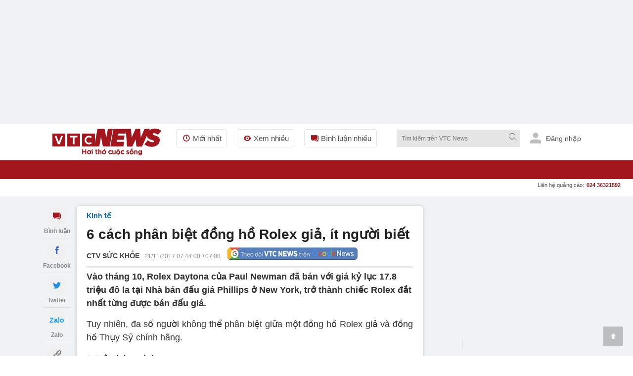

--- FILE ---
content_type: text/html; charset=utf-8
request_url: https://vtcnews.vn/6-cach-phan-biet-dong-ho-rolex-gia-it-nguoi-biet-ar364295.html
body_size: 28774
content:
<!DOCTYPE html><html lang="vi" xmlns="http://www.w3.org/1999/xhtml" xmlns:og="http://ogp.me/ns#" xmlns:fb="http://www.facebook.com/2008/fbml"><head><meta charset="UTF-8"><meta http-equiv="X-UA-Compatible" content="IE=edge"><meta name="viewport" content="width=device-width, initial-scale=1.0, maximum-scale=5.0, user-scalable=yes"><title>6 cách phân biệt đồng hồ Rolex giả, ít người biết </title><link rel="preconnect" href="https://cdn-i.vtcnews.vn" crossorigin><link rel="preconnect" href="https://www.googletagmanager.com"><link rel="preconnect" href="https://www.google-analytics.com"><link as="image" fetchpriority="high" href="https://cdn-i.vtcnews.vn/files/news/2017/11/21/-070811.jpg" rel="preload" /><link rel="dns-prefetch" href="//connect.facebook.net"><link rel="dns-prefetch" href="//onesignal.com"><link rel="dns-prefetch" href="//googleads.g.doubleclick.net"><link rel="dns-prefetch" href="//pagead2.googlesyndication.com"><link rel="dns-prefetch" href="//fonts.googleapis.com"><meta name="description" content="Vào tháng 10, Rolex Daytona của Paul Newman đã bán với giá kỷ lục 17.8 triệu đô la tại Nhà bán đấu giá Phillips ở New York, trở thành chiếc Rolex đắt nhất từng được bán đấu giá."><meta name="keywords" content="tin kinh tế, đồng hồ Rolex, ROLEX, đồng hồ rolex giả, đồng hồ rolex chính hãng, cách phân biệt đồng hồ, cách phân biệt đồng hồ rolex, cách nhận biết đồng hồ giả"><meta name="news_keywords" content="tin kinh tế, đồng hồ Rolex, ROLEX, đồng hồ rolex giả, đồng hồ rolex chính hãng, cách phân biệt đồng hồ, cách phân biệt đồng hồ rolex, cách nhận biết đồng hồ giả"><meta name="tt_article_id" content="364295" /><!-- FAVICONS --><link rel="icon" type="image/x-icon" href="https://rs.vtcnews.vn/favicon.ico"><link rel="icon" type="image/png" sizes="16x16" href="/favicon16.ico"><link rel="icon" type="image/png" sizes="32x32" href="/favicon32.ico"><link rel="apple-touch-icon" sizes="180x180" href="https://rs.vtcnews.vn/favicon180.ico"><link rel="manifest" href="https://rs.vtcnews.vn/manifest.json"><link rel="canonical" href="https://vtcnews.vn/6-cach-phan-biet-dong-ho-rolex-gia-it-nguoi-biet-ar364295.html" /><meta content="news" itemprop="genre" name="medium" /><meta content="vi-VN" itemprop="inLanguage" /><meta content="Kinh tế" itemprop="articleSection" /><meta content="Báo điện tử VTC News" itemprop="sourceOrganization" name="source" /><meta content="2017-11-21T07:44:00" itemprop="datePublished" name="pubdate" /><meta content="2017-11-21T07:44:00" itemprop="dateModified" name="lastmod" /><meta content="2017-11-21T07:08:21" itemprop="dateCreated" /><meta property="dable:item_id" content="364295"><meta property="dable:image" content="https://cdn-i.vtcnews.vn/files/news/2017/11/21/-070811.jpg"><meta property="dable:author" content="Thu Thủy"><meta property="article:section" content="Kinh tế"><meta property="article:published_time" content="2017-11-21T07:44:00"><meta property="article:modified_time" content="2017-11-21T07:44:00"><meta name="p:domain_verify" content="076ca939b2730d9b7a449b28d1b10dcc" /><meta property="fb:app_id" content="979009352473398" /><meta property="og:site_name" content="Báo điện tử VTC News" /><meta property="og:url" content="https://vtcnews.vn/6-cach-phan-biet-dong-ho-rolex-gia-it-nguoi-biet-ar364295.html" /><meta property="og:title" content="6 cách phân biệt đồng hồ Rolex giả, ít người biết" /><meta property="og:description" content="Vào tháng 10, Rolex Daytona của Paul Newman đã bán với giá kỷ lục 17.8 triệu đô la tại Nhà bán đấu giá Phillips ở New York, trở thành chiếc Rolex đắt nhất từng được bán đấu giá." /><meta property="og:type" content="article" /><meta property="og:image:secure_url" content="https://cdn-i.vtcnews.vn/files/news/2017/11/21/-070811.jpg" /><meta property="og:image" content="https://cdn-i.vtcnews.vn/files/news/2017/11/21/-070811.jpg" /><meta property="og:image:width" content="1200"><meta property="og:image:height" content="900"><meta property="og:image:alt" content="VTC News - 6 cách phân biệt đồng hồ Rolex giả, ít người biết"><meta property="og:locale" content="vi_VN"><meta property="og:image:type" content="image/jpeg"><meta property="fb:pages" content="162160003904301" /><!-- LANGUAGE --><meta http-equiv="content-language" content="vi"><meta name="geo.region" content="VN"><meta name="geo.placename" content="Vietnam"><!-- GENERATOR --><meta name="generator" content="VTCNews CMS"><!-- THEME COLOR & PWA SUPPORT --><meta name="theme-color" content="#e30019"><meta name="mobile-web-app-capable" content="yes"><meta name="apple-mobile-web-app-status-bar-style" content="black-translucent"><meta name="apple-mobile-web-app-title" content="Báo điện tử VTC News"><meta name="msapplication-TileColor" content="#e30019"><meta name="msapplication-TileImage" content="/mstile-144x144.png"><meta name="copyright" content="Báo điện tử VTC News" /><meta name="author" content="Báo điện tử VTC News" /><meta name="robots" content="index, follow, max-snippet:-1, max-image-preview:large, max-video-preview:-1"><meta name="googlebot" content="index, follow"><meta name="bingbot" content="index, follow"><meta name="google-site-verification" content="0Ph6eFQZQRH2FR4_oTtjkW1hhJQYkfaPS_7_lRvY5bY"><meta name="geo.region" content="VN-HN" /><meta name="geo.position" content="21.030624;105.782431" /><meta name="ICBM" content="21.030624, 105.782431" /><meta name="revisit-after" content="1 day"><link rel="alternate" href="https://vtcnews.vn/6-cach-phan-biet-dong-ho-rolex-gia-it-nguoi-biet-ar364295.html" hreflang="x-default" /><link rel="alternate" media="only screen and (max-width: 640px)" href="https://vtcnews.vn/6-cach-phan-biet-dong-ho-rolex-gia-it-nguoi-biet-ar364295.html" hreflang="vi-VN" /><meta name="twitter:card" content="summary_large_image"><meta name="twitter:url" content="https://vtcnews.vn/6-cach-phan-biet-dong-ho-rolex-gia-it-nguoi-biet-ar364295.html"><meta name="twitter:title" content="6 cách phân biệt đồng hồ Rolex giả, ít người biết"><meta name="twitter:description" content="Vào tháng 10, Rolex Daytona của Paul Newman đã bán với giá kỷ lục 17.8 triệu đô la tại Nhà bán đấu giá Phillips ở New York, trở thành chiếc Rolex đắt nhất từng được bán đấu giá."><meta name="twitter:image" content="http://cdn-i.vtcnews.vn/files/news/2017/11/21/-070811.jpg" /><meta name="twitter:image:alt" content="6 cách phân biệt đồng hồ Rolex giả, ít người biết"><meta name="twitter:site" content="@Báo điện tử VTC News"><meta name="twitter:creator" content="@Báo điện tử VTC News"><meta name="twitter:domain" content="vtcnews.vn"><script type="application/ld+json"> { "@context": "https://schema.org", "@type": "WebSite", "@id": "https://vtcnews.vn/#website", "url": "https://vtcnews.vn", "name": "VTC News", "alternateName": ["Báo Điện tử VTC News", "VTCNews", "Báo VTC"], "description": "Báo Điện tử VTC News - Tin tức Việt Nam và Quốc tế nhanh nhất, chính xác nhất", "inLanguage": "vi-VN", "publisher": { "@id": "https://vtcnews.vn/#organization" }, "potentialAction": { "@type": "SearchAction", "target": { "@type": "EntryPoint", "urlTemplate": "https://vtcnews.vn/tim-kiem.html?q={search_term_string}" }, "query-input": "required name=search_term_string" }, "copyrightYear": 2025, "copyrightHolder": { "@id": "https://vtcnews.vn/#organization" } } </script><script type="application/ld+json"> { "@context": "https://schema.org", "@type": "NewsArticle", "@id": "https://vtcnews.vn/6-cach-phan-biet-dong-ho-rolex-gia-it-nguoi-biet-ar364295.html#article", "mainEntityOfPage": { "@type": "WebPage", "@id": "https://vtcnews.vn/6-cach-phan-biet-dong-ho-rolex-gia-it-nguoi-biet-ar364295.html" }, "headline": "6 cách phân biệt đồng hồ Rolex giả, ít người biết", "description": "Vào tháng 10, Rolex Daytona của Paul Newman đã bán với giá kỷ lục 17.8 triệu đô la tại Nhà bán đấu giá Phillips ở New York, trở thành chiếc Rolex đắt nhất từng được bán đấu giá.", "image": [ "https://cdn-i.vtcnews.vn/resize/1200x1200/files/news/2017/11/21/-070811.jpg", "https://cdn-i.vtcnews.vn/resize/1200x900/files/news/2017/11/21/-070811.jpg", "https://cdn-i.vtcnews.vn/resize/1200x675/files/news/2017/11/21/-070811.jpg" ], "thumbnailUrl": "https://cdn-i.vtcnews.vn/resize/400x300/files/news/2017/11/21/-070811.jpg", "datePublished": "2017-11-21T07:44:00+07:00", "dateModified": "2017-11-21T07:44:00+07:00", "author": { "@type": "Person", "name": "CTV Sức Khỏe", "description": "Phóng viên", "jobTitle": "Phóng viên", "url": "https://vtcnews.vn/tac-gia/ctv-suc-khoe-205.html", "@id": "https://vtcnews.vn/tac-gia/ctv-suc-khoe-205.html#author", "worksFor": { "@type": "NewsMediaOrganization", "@id": "https://vtcnews.vn/#organization", "name": "Báo điện tử VTC News" } }, "publisher": { "@type": "NewsMediaOrganization", "@id": "https://vtcnews.vn/#organization", "name": "Báo điện tử VTC News", "url": "https://vtcnews.vn", "logo": { "@type": "ImageObject", "url": "https://cdn-i.vtcnews.vn/Content/Images/logo_vtcnews.png", "width": 600, "height": 60 } }, "articleSection": "Kinh tế", "wordCount": 833, "isAccessibleForFree": true, "isPartOf": { "@type": "WebSite", "@id": "https://vtcnews.vn/#website", "name": "VTC News" }, "inLanguage": "vi-VN", "copyrightYear": 2026, "copyrightHolder": { "@id": "https://vtcnews.vn/#organization" }, "keywords": [ "tin kinh tế", "đồng hồ Rolex", "ROLEX", "đồng hồ rolex giả", "đồng hồ rolex chính hãng", "cách phân biệt đồng hồ", "cách phân biệt đồng hồ rolex", "cách nhận biết đồng hồ giả" ], "speakable": { "@type": "SpeakableSpecification", "cssSelector": [ ".title-detail", ".description", ".edittor-content p:first-of-type" ] } } </script><script type="application/ld+json"> {"@context":"https://schema.org","@type":"BreadcrumbList","itemListElement":[{"@type":"ListItem","item":{"@type":"Thing","@id":"https://vtcnews.vn","name":"Trang chủ"},"position":1},{"@type":"ListItem","item":{"@type":"Thing","@id":"https://vtcnews.vn/kinh-te-29.html","name":"Kinh tế"},"position":2}]} </script><input type="hidden" class="tt_category_id" content="29" value="29" /><script type="application/ld+json"> {"@context":"https://schema.org","@type":"NewsMediaOrganization","@id":"https://vtcnews.vn/#organization","name":"Báo điện tử VTC News","alternateName":["VTC News","VTCNews","Báo VTC"],"url":"https://vtcnews.vn","logo":{"@type":"ImageObject","@id":"https://vtcnews.vn/#logo","url":"https://cdn-i.vtcnews.vn/Content/Images/logo_vtcnews.png","contentUrl":"https://cdn-i.vtcnews.vn/Content/Images/logo_vtcnews.png","width":600,"height":60,"caption":"Logo Báo Điện tử VTC News"},"image":{"@type":"ImageObject","url":"https://cdn-i.vtcnews.vn/Content/Images/vtcnews-og-image.jpg","width":1200,"height":630},"description":"VTC News là cơ quan báo chí trực thuộc Đài Tiếng nói Việt Nam (VOV), cung cấp tin tức thời sự, chính trị, kinh tế, văn hóa, giải trí, thể thao nhanh và chính xác nhất.","foundingDate":"2008-01-01","foundingLocation":{"@type":"Place","name":"Hà Nội, Việt Nam"},"address":[{"@type":"PostalAddress","streetAddress":"Tầng 9, Trung tâm Phát thanh Quốc gia, số 58 Quán Sứ, Cửa Nam, Hà Nội.","addressLocality":"Hà Nội","addressRegion":"Hà Nội","postalCode":"100000","addressCountry":"VN"},{"@type":"PostalAddress","streetAddress":"Lầu 10, tòa nhà VOV, số 7 Nguyễn Thị Minh Khai, TP.HCM.","addressLocality":"Hồ Chí Minh","addressRegion":"Hồ Chí Minh","postalCode":"70000","addressCountry":"VN"}],"contactPoint":[{"@type":"ContactPoint","telephone":"+84-855-911-911","contactType":"customer service","email":"banbientap@vtcnews.vn","availableLanguage":["Vietnamese","English"]},{"@type":"ContactPoint","telephone":"+84-24-3944-9898","contactType":"advertising","email":"quangcao@vtcnews.vn"}],"sameAs":["https://www.facebook.com/vtcnewsvn","https://vi.wikipedia.org/wiki/VTC_News","https://www.youtube.com/user/BAODIENTUVTCNEWS","https://twitter.com/baovtcnews"],"parentOrganization":{"@type":"Organization","@id":"https://vov.vn/#organization","name":"Đài Tiếng nói Việt Nam (VOV)","url":"https://vov.vn","sameAs":["https://vi.wikipedia.org/wiki/Đài_Tiếng_nói_Việt_Nam","https://www.facebook.com/baodientuvov.vn"]},"areaServed":{"@type":"Country","name":"Vietnam"},"knowsLanguage":["vi","en"],"slogan":"Tin tức nhanh nhất, chính xác nhất","award":["Top 10 cơ quan báo chí có mức độ trưởng thành chuyển đổi số báo chí ở mức xuất sắc khối Báo Trung ương","Top 10 cơ quan báo chí có mức độ trưởng thành chuyển đổi số báo chí ở mức xuất sắc trong cả nước","BK của TGĐ cho tập thể Báo và cá nhân nhân dịp 15 năm ngày thành lập đơn vị (07/7/2008-7/7/202) tại QĐ số 1705/QĐ-TNVN ngày 28/06/2023 ","BK của TGĐ vì đã có thành tích xuất sắc 6 tháng đầu năm 2023 tại QĐ số 1714/QĐ-TNVN ngày 28/06/2023 ","Đạt danh hiệu Tập thể lao động Tiên tiến năm 2022 do Đài TNVN khen thưởng tại QĐ số 373/QĐ-TNVN ngày 24/2/2023","BK của TGĐ Đài TNVN vì đã có thành tích trong công tác phòng chống dịch Covid-19tại QĐ số 582/QĐ-TNVN ngày 20/4/2022","BK của TGĐ Đài TNVN vì đã có thành tích trong công tác tổ chức thành công cuộc thi Tái chế rác thải nhựa năm 2021 tại QĐ số 582/QĐ-TNVN ngày 24/3/2022","Danh hiệu Tập thể Lao động tiên tiến: Đã có thành tích trong phong trào thi đua năm 2021 (Quyết định số 115/QĐ-THKTS ngày 17/3/2022)"," BK của TGĐ Đài TNVN vì đã có thành tích trong công tác tuyên truyền phục vụ Đại hội XIII của Đảng tại QĐ 1574/QĐ-TNVN ngày 20/5/2021","Đài VTC nhận BK của TGĐ Đài TNVN vì đã có thành tích trong công tác phối hợp tổ chức thành công chương trình nghệ thuật thiện nguyện :Thương về miền Trung\" QĐ 134/QĐ-TNVN ngày 25/01/2021"],"masthead":"https://vtcnews.vn/gioi-thieu/","ethicsPolicy":"https://vtcnews.vn/dao-duc-bao-chi-o-bao-dien-tu-vtc-news-ar993222.html","correctionsPolicy":"https://vtcnews.vn/quy-trinh-cai-chinh-thong-tin-tren-bao-dien-tu-vtc-news-ar993211.html","verificationFactCheckingPolicy":"https://vtcnews.vn/quy-trinh-bien-tap-va-xuat-ban-tren-bao-dien-tu-vtc-news-ar993220.html","actionableFeedbackPolicy":"https://vtcnews.vn/quy-trinh-cai-chinh-thong-tin-tren-bao-dien-tu-vtc-news-ar993211.html"} </script><meta property="article:publisher" content="https://www.facebook.com/vtcnewsvn/"><meta name="facebook-domain-verification" content="gx0tvruizkimgvyn6pz6sma1k307ub" /><script async src="https://www.googletagmanager.com/gtag/js?id=G-76PYPSDR88"></script><script> window.dataLayer = window.dataLayer || []; function gtag() { dataLayer.push(arguments); } gtag('js', new Date()); gtag('config', 'G-76PYPSDR88'); </script><script defer> window.addEventListener('load', function () { setTimeout(function () { window.OneSignalDeferred = window.OneSignalDeferred || []; OneSignalDeferred.push(function (OneSignal) { OneSignal.init({ appId: "2cec0bcf-f75f-498b-ba50-3bc4e76b0145", }); }); var script = document.createElement('script'); script.src = 'https://cdn.onesignal.com/sdks/web/v16/OneSignalSDK.page.js'; script.async = true; document.body.appendChild(script); }, 3000); }); </script><style>img,video,picture,iframe{max-width:100%;aspect-ratio:attr(width)/attr(height)}@font-face{font-display:swap}html{-webkit-text-size-adjust:100%;-ms-text-size-adjust:100%;-ms-overflow-style:scrollbar;scroll-behavior:smooth}*{margin:0;padding:0;-moz-box-sizing:border-box;-webkit-box-sizing:border-box;box-sizing:border-box}body{color:#212121;font-size:14px;font-family:Arial,"Helvetica Neue",Helvetica,sans-serif;line-height:1.42}#sprite-plyr[hidden]:not(#_){display:none!important}.avatar-login{width:30px;margin:0 10px}.gotop{width:40px;text-align:center;height:40px;line-height:40px;position:fixed;bottom:20px;right:20px;z-index:6;background-color:rgba(33,33,33,.25)}a{color:#212121;outline:none;display:inline-block;text-decoration:none;-webkit-transition-duration:150ms;-moz-transition-duration:150ms;-o-transition-duration:150ms;transition-duration:150ms}[class^="icon-"],[class*=" icon-"]{font-family:'fontello';font-style:normal;font-weight:normal;line-height:1em}.white{color:#fff}.font16{font-size:16px}#wrapper{background:#fff}.opacity-scrollpage{background:transparent\9;background:rgba(0,0,0,.7);zoom:1;height:100%;width:100%;position:fixed;left:0;top:0;cursor:pointer}.transition-ef{-webkit-transition-duration:350ms;-moz-transition-duration:350ms;-o-transition-duration:350ms;transition-duration:350ms}.z-8{z-index:8}.hide{display:none!important}.menu-pc{display:block}.ads-top{transition:all .6s ease-in-out;height:250px!important;flex-direction:column;overflow:hidden}.tc{text-align:center}.lh0{line-height:0}ins[data-platform="1"]{display:block}figure,section,aside,article,header,footer{display:block}.bg-white{background-color:#fff}.z-6{z-index:6}.w-maxcontent{width:max-content}.fl{float:left}h1,h2,h3,h4,h5,h6{font-weight:bold;font-size:16px}.logo-img{padding:10px 0}.relative{position:relative}img{border:none;display:inline-block;vertical-align:middle;max-width:100%;height:auto}.ex-menu-top{line-height:60px;margin-left:30px}.font15{font-size:15px}.ex-menu-top li{float:left;margin-right:20px}ul li,li ol{list-style-type:none}.ex-menu-top li a{line-height:35px;color:#515151;padding:0 10px;border:solid 1px #e5e5e5;border-radius:5px}.red{color:#a3161d}.mr2{margin-right:2px}.font12{font-size:12px}.bor-right-e5{border-right:1px solid #e5e5e5}.pr10{padding-right:10px}.mr10{margin-right:10px}.gray-51{color:#515151}.orange{color:#f2ac08}.noel-theme .navigation{background:url(/Content/pc/images/bg-menu-noel.png) repeat #a3161d}.noel-theme .logo-img img{display:none!important}.noel-theme .logo-img{display:block;width:220px;height:72px;background:url(/Content/pc/theme/images/logo-noel.png?v=1209) no-repeat center;background-size:contain}.w250{width:250px}.clearfix:after{visibility:hidden;display:block;font-size:0;content:" ";clear:both;height:0}.sponsored-banner{overflow:hidden}.logo .relative.logo-img img{width:220px;height:54px}.top-wrap{width:100%;height:40px;font-family:SFD-Bold;font-weight:bold;font-size:13px;color:#333;position:relative}.breadcrumb li a:hover{color:#a3161d}.top-wrap span{position:absolute;left:15px;transform:translateY(-50%);top:50%;font-weight:700!important;color:#666;font-style:normal;font-family:Arial,"Helvetica Neue",Helvetica,sans-serif;font-size:12px}.note-bg-red{width:2px;height:16px;background-color:#bdbdbd;float:left;position:absolute;top:50%;transform:translateY(-50%);margin-left:5px}.cout-cmt{text-indent:0}.pl10{padding-left:10px}.h35{height:35px}.cursor{cursor:pointer;user-select:none}.abs24{position:absolute;top:-10px;right:-15px}.h270{height:270px}.nobor{border:none!important}.w600{width:600px}.max-w600{max-width:600px}.pd15{padding:15px}.pd20{padding:20px}.font20{font-size:20px}input[type=submit],input[type=button],button{border:medium none;cursor:pointer;white-space:nowrap}.gray-71{color:#717171}.lh-60{line-height:60px}.ml20{margin-left:20px!important}.z-100{z-index:100}.h38{min-height:38.4px}.popup-border{position:fixed;top:0;left:0;right:0;bottom:0;z-index:1000}.popup-overlay{top:0;left:0;right:0;bottom:0;position:absolute;background:#000;opacity:.5}.popup-middle{position:absolute;z-index:999;background:#fff;border:0;transform:translate(-50%,-50%);top:50%;left:50%}.sticky-scroll{position:sticky!important;position:-webkit-sticky!important;top:70px}.trigger-menu-wrapper{top:0;left:0;right:0;justify-content:center;z-index:10}.w-full{width:100%!important}.number-cmt{position:absolute;top:0;right:10px;padding:0 2px;min-width:15px;line-height:15px;color:#fff;font-weight:bold}.transition-ef{-webkit-transition-duration:350ms;-moz-transition-duration:350ms;-o-transition-duration:350ms;transition-duration:350ms}.h38.sticky-scroll{position:relative;z-index:100}h2 a:hover,h3 a:hover,h4 a:hover,h5 a:hover{color:#a3161d}a:hover{outline:0;text-decoration:none}.h38.sticky-scroll.fixed{position:fixed!important;top:0;left:0;right:0;width:100%;z-index:99;background:#fff;box-shadow:0 2px 6px rgba(0,0,0,.1)}.shadow-box{-moz-box-shadow:0 0 6px rgba(68,68,68,.3);-webkit-box-shadow:0 0 6px rgba(68,68,68,.3);box-shadow:0 0 6px rgba(68,68,68,.3);zoom:1}.ad-slot-top{min-height:100px;min-width:320px;display:block;background-color:#f5f5f5}.pt20{padding-top:20px}.menu-ex-pc{max-height:515px;overflow-y:scroll}.row{display:-ms-flexbox;display:flex;-ms-flex-wrap:wrap;flex-wrap:wrap}.pl25{padding-left:25px}.mb20{margin-bottom:20px!important}.w-20-100{width:20%}.bold{font-weight:700}.mt10{margin-top:10px!important}.mb5{margin-bottom:5px}.font13{font-size:13px}.blue-vne{color:#076fba}.cursor{cursor:pointer;user-select:none}.underline{text-decoration:underline!important}.cate-mt-link:before{content:"";position:absolute;left:-12px;font-size:12px;top:2px;font-family:"fontello";color:#a3161d}.bg-black{background-color:#212529}h40{height:40px}.opacity-07{opacity:.7;zoom:1}.h1k{height:1000px}.lh-38{line-height:38px}.uppercase{text-transform:uppercase}.semibold{font-weight:600}.pl9{padding-left:9px}.pr9{padding-right:9px}.font18{font-size:18px}.font11{font-size:11px}.ms-navigation li a.active,.ms-navigation li a:hover{background-color:#8c030a}a:hover{outline:0;text-decoration:none}.main{margin:0 auto;z-index:5;width:100%;max-width:1110px}.callto-ads{right:15px}.callto-ads{margin-top:-5px}.abs01{position:absolute;right:25px;top:10px}label{display:block}.ml2{margin-left:2px}.menu-mobile,.sticky-breadcrumb,.baner-mb{display:none}ins[data-platform="2"]{display:none}.quick-menu{position:fixed;bottom:0!important;width:100%}.h45{height:45px}.w20-100{width:20%}.quick-menu ul li a.active{color:#fff;background:#a3161d}.mt2{margin-top:2px}.ellipsis{white-space:nowrap;overflow:hidden;text-overflow:ellipsis}.number-abs{width:19px;height:19px;font-size:11px;position:absolute;right:11px;top:2px;background-color:#eb2929;border-radius:50px;line-height:20px;color:#fff;text-align:center}.z-12{z-index:12}.popup-ctmt{position:fixed;width:100%;bottom:50px;left:0}.bor-top-e5{border-top:1px solid #e5e5e5}.h-auto{height:auto!important}.w50-100{width:50%}.opensans-semibold{font-weight:600}.pr5{padding-right:5px}.pl5{padding-left:5px}.lh-40{line-height:40px}.lh-45{line-height:45px}.abs20{position:absolute;right:0;top:38px}.mg-auto{margin:0 auto}.w1110{width:1110px}.z-11{z-index:11}.bg-red{background-color:#a3161d}.tl{text-align:left!important}.pd10{padding:10px}.h40{height:40px}.w40{width:40px}.font22{font-size:22px}.pd5{padding:5px}.tr{text-align:right}.w220{width:220px}.fr{float:right}#searchForm_menu .bt-search{height:30px;width:30px}.font12.mt2.gray-71.copy{margin-top:-5px}input[type=text],input[type=password],select,textarea,input[type=file]{color:#515151;font-family:Arial,"Helvetica Neue",Helvetica,sans-serif;border:1px solid #e5e5e5}input[type=submit],input[type=button],button{border:medium none;cursor:pointer;white-space:nowrap}.w90-100{width:90%}.nobor{border:none!important}.ics-cancel{right:10px;display:inline-block;top:5px;background:#fff;height:20px;position:relative;width:2px;transform:rotate(45deg);-ms-transform:rotate(45deg);-moz-transform:rotate(45deg);-webkit-transform:rotate(45deg);-o-transform:rotate(45deg)}.ics-cancel:after{background:#fff;content:"";height:2px;left:-9px;position:absolute;top:9px;width:20px}.pb5{padding-bottom:5px}.pt5{padding-top:5px}.div-scroll ul{display:table-cell;vertical-align:middle}.pr30{padding-right:30px}.div-scroll ul li{display:table-cell}.show_menu .expand-menu{transform:translate(0)}.btn-menu .ics-cancel{left:10px}.font22{font-size:22px}.bor-4bot-e5{border-bottom:4px solid #e5e5e5}.borbot-d9-doted{border-bottom:1px dotted #d9d9d9}.w33-100{width:33.3%}.pb10{padding-bottom:10px}.pt10{padding-top:10px}.radius-circle{border-radius:50px;-webkit-border-radius:50px}.bg-gray-e5{background-color:#e5e5e5}.z-9{z-index:9}.fadeInUp{-webkit-animation:fadeInUp .3s;-moz-animation:fadeInUp .3s;-o-animation:fadeInUp .3s;animation:fadeInUp .3s}.fadeInUp{-webkit-animation-name:fadeInUp;animation-name:fadeInUp}.grid{display:grid;align-content:space-evenly}.menu-ex-bot{grid-template-columns:1fr 1fr 1fr 1fr}.borbot-e0-doted{border-bottom:1px dotted #e0e0e0}.break-word{word-wrap:break-word}.break-word{word-break:break-word}.menu-ex-bot{grid-template-columns:1fr 1fr 1fr 1fr}.inline{display:inline-block!important}.bg-gray-f9{background-color:#f9f9f9}.avatar-login{height:25px;margin-bottom:0;margin-right:6px;fill:#bdbdbd;border-radius:50%}.pb30{padding-bottom:30px}.pt30{padding-top:30px}.mb15{margin-bottom:15px}.mt20{margin-top:20px!important}.bg-gray-e9{background-color:#e9e9e9}.blue{color:#1b3664}address{display:block;font-style:normal;padding:10px}.gray-31{color:#313131}.gray-21{color:#212121}.gray-be{color:#bebebe}.last{margin:0!important;border:none!important;background:none!important;padding:0!important}.sign-out-txt{position:absolute;right:-50px;background:#fff;width:100vw;padding:30px 10px 10px 10px;min-width:320px;max-width:590px}.btn-close-sign-out{font-size:20px;color:rgba(68 68 68/50%);font-weight:bold;position:absolute;right:12px;top:10px}.sign-out-txt .tc img{margin-top:-30px}#scrollUpBtn{display:none!important}.b240 [data-icon="8"]:before,.b240 [data-icon="9"]:before{left:230px}.b240 [data-icon="8"]:before,.b240 [data-icon="9"]:before{left:230px}.title-1 [data-icon="9"]:before{content:"";display:inline-block;width:.9em;height:.9em;background-image:url(https://rs.vtcnews.vn/Content/images/icon_anh.png);background-size:contain;background-repeat:no-repeat;background-position:center;top:5px;left:253px!important}.last-child-article.pb10 article .title-1.fontset15 [data-icon="9"]:before{left:4px!important}.last-bor-bot.last-pb.last-mb article .title-1.mt10 [data-icon="9"]:before{left:4px!important}.last-child-article.pt10 article .title-1.mb10.news-pc [data-icon="9"]:before{left:4px!important}.pb10 .grid.grid-2.gap-10 article .title-1 [data-icon="9"]:before{left:4px!important}.title-1 a:before{font-family:'fontello';font-style:normal;font-weight:normal;position:absolute;right:calc(100% - 15px);top:1px;font-size:12px;color:#a3161d}.title-1 [data-icon="8"],.title-1 [data-icon="9"],.title-1 [data-icon="2"]{text-indent:20px;position:relative}@media(max-width:970px){h1,h2,h3,h4,h5,h6{font-weight:bold;font-size:18px!important}.title-1 [data-icon="9"]:before{top:6px;left:1%!important}.w40.h40.lh0.sign-out-btn{width:30px;height:30px}.w40.h40.lh0.sign-out-btn img{margin-top:5px!important}.gotop{display:none!important}.expand-menu{position:fixed;width:100%;height:100%;top:0;overflow-y:scroll;padding-bottom:40px;will-change:transform;-moz-transition:.4s;-o-transition:.4s;-webkit-transition:.4s;transition:.4s;-webkit-transform:translate(-100%);-ms-transform:translate(-100%);-o-transform:translate(-100%);transform:translate(-100%)}.menu-pc{display:none!important}ins[data-platform="1"]{display:none!important}.topbar{padding:10px}footer p{font-size:16px}.main.clearfixgrid.layout-37 .tc label img{width:150px!important}.taglink{display:none}footer .font13{font-size:16px}footer .font14{font-size:16px}.ndfooter img{width:150px!important}.social-footer li{margin:0 5px}.social-footer li a{width:35px;height:35px;line-height:35px;font-size:16px}.loaded{border-radius:5px!important}.navfooter,.baner-pc{display:none}.navfooter ul li{display:block;padding:5px 0}.ndfooter{padding:15px 10px;margin-bottom:40px}.mt20{margin-top:10px!important}footer .font13{font-size:16px}.link-footer{padding:10px 15px}.menu-ex-bot{grid-template-columns:1fr 1fr;gap:10px}.bor-4bot-e5{border-bottom:#fff}.next-menu.icon-right-mb{display:none}.icon-right-mb{cursor:pointer;width:49px;height:24px;background:url(/Content/mobile/images/next-prev-mask.svg) no-repeat 0 0;position:absolute;top:8px;right:0}.nav_user{position:-webkit-sticky;position:sticky;top:0;z-index:9}.section_nav{height:40px;background:#fff;transition-duration:250ms;transition-property:all;transition-timing-function:cubic-bezier(.7,1,.7,1)}.bor-bot-e5{border-bottom:1px solid #e5e5e5}.div-scroll{width:100%;overflow-x:scroll;overflow-y:hidden;-webkit-overflow-scrolling:touch;white-space:nowrap;-webkit-backface-visibility:hidden;backface-visibility:hidden}.div-scroll.ul-set-menu{display:flex}.ul-menu-2 li a{border:1px #e5e5e5 dashed;background-color:#f3f3f37a;padding:2px 8px 2px 2px;border-radius:2px}.ul-menu-2 li{display:inline-block;margin-right:5px}.ul-menu-2{display:flex;flex-wrap:nowrap;padding:5px 10px;margin:0}.popup-middle{width:90%}.abs24{color:#fff}.social_log.google_log{width:100%!important}.shadow-box.bg-white.h40{overflow-x:scroll;white-space:nowrap;width:100%;scrollbar-width:thin}.btn-search .icon-search{position:absolute;right:0;top:11px}h40{height:40px!important}.bt-search{width:40px;height:40px;background:#ececec}.expand-search{position:absolute;width:100%;height:auto;top:40px;left:0}.logo-img{height:45px;width:150px;background:url(https://rs.vtcnews.vn/Content/mobile/images/logo.png?v=2022);background-repeat:no-repeat;background-size:contain;background-origin:content-box;padding:5px 0 10px 0!important}.logo{position:absolute;text-align:center;top:0;left:0;width:100%;z-index:5;bottom:0}.noel-theme .logo-img{display:block;width:150px;height:40px;background:url(/Content/mobile/images/logo-noel-mobile.png?v=1209) no-repeat center;background-size:contain}.btn-menu .icon-menu{position:absolute;left:0;top:10px}.navigator{padding:0 10px 0 10px}.main{margin:0 auto;position:relative;z-index:5;width:100%}.menu-mobile,.sticky-breadcrumb,.baner-mb{display:block}ins[data-platform="2"]{display:block!important}.pt20{padding-top:10px}}@media(max-width:590px){.title-1 [data-icon="9"]:before{top:6px;left:2%!important}}@media(min-width:1110px){.hide-1110{display:initial!important}.menu-tab-pc .zone-append li:nth-child(-n+12){display:inherit!important}}@media(min-width:0){.hide-mobile,.hide-600,.hide-1110,.hide-1300,.hide-992,.hide-768{display:none}.menu-tab-pc .zone-append li{display:none}}@media(min-width:992px){.menu-tab-pc .zone-append li:nth-child(-n+10){display:inherit}}@media(min-width:768px){.menu-tab-pc .zone-append li:nth-child(-n+8){display:inherit}.menu-ex-bot{grid-template-columns:1fr 1fr 1fr 1fr}}@media(min-width:600px){.menu-tab-pc .zone-append li:nth-child(-n+5){display:inherit}.hide-mobile{display:unset}}@media(min-width:360px){.menu-tab-pc .zone-append li:nth-child(-n+3){display:inherit}}@media(min-width:1300px){.menu-tab-pc .zone-append li{display:inherit}}@media(min-width:992px) and (max-width:1360px){.addon-link{display:none!important}}</style><script>function getViewportWidth(){return Math.max(document.documentElement.clientWidth||0,window.innerWidth||0)}function detectDevice(){const n=getViewportWidth();return n<=970?"mobile":"pc"}function setCookie(n,t,i){var r=new Date,u;r.setTime(r.getTime()+i*1e3);u="expires="+r.toUTCString();document.cookie=n+"="+t+"; "+u+";path=/;"}function getCookie(n){for(var t,r=n+"=",u=document.cookie.split(";"),i=0;i<u.length;i++){for(t=u[i];t.charAt(0)==" ";)t=t.substring(1);if(t.indexOf(r)==0)return t.substring(r.length,t.length)}return""}function AjaxPost(n,t,i){var r=new XMLHttpRequest;r.open("POST",n,!0);r.setRequestHeader("Content-Type","application/x-www-form-urlencoded");r.onreadystatechange=function(){if(r.readyState==4&&r.status==200){if(typeof i!="function")return!1;if(this.responseText!=null){let n=JSON.parse(this.responseText);i(n)}else i()}};r.send(t)}function AjaxGet(n,t){var i=new XMLHttpRequest;i.open("GET",n,!0);i.setRequestHeader("Content-Type","application/x-www-form-urlencoded");i.onreadystatechange=function(){if(i.readyState==4&&i.status==200){if(typeof t!="function")return!1;t(this.responseText)}};i.send()}function qs(n){return document.querySelector(n)}function qa(n){return document.querySelectorAll(n)}function isInViewport(n){const t=n.getBoundingClientRect();let i=t.height;return t.top+i>=0&&t.left>=0&&t.bottom-i<=(window.innerHeight||document.documentElement.clientHeight)&&t.right<=(window.innerWidth||document.documentElement.clientWidth)}function isDescendant(n,t){for(var i=t.parentNode;i!=null;){if(i==n)return!0;i=i.parentNode}return!1}function formatdatetime(n){var t=new Date(n),i=t.getHours(),r=t.getMinutes(),u=t.getDate(),f=t.getMonth()+1,e=t.getFullYear();return(i<=9?"0"+i:i)+":"+(r<=9?"0"+r:r)+" "+(u<=9?"0"+u:u)+"/"+(f<=9?"0"+f:f)+"/"+e}function imgParam(){return"[data-uri]"}common={dateToStringCountHour:function(n){var o=new Date,s=new Date(n),i,r,u,f,e;const t=Math.abs(o-s);return(i=Math.floor(t/315576e5),i>0)?i+" năm trước":(r=Math.floor(t/26298e5),r>0)?r+" tháng trước":(u=Math.floor(t/864e5),u>0)?u+" ngày trước":(f=Math.floor(t/36e5),f>0)?f+" giờ trước":(e=Math.floor(t/6e4),e>0?e+" phút trước":"vừa xong")},deleteCookie:function(n){document.cookie=n+"=; expires=Thu, 01 Jan 1970 00:00:00 UTC; path=/;"},getIdClient:function(){let n=-1,t=getCookie("ui");if(t!=""&&t!=null){let i=JSON.parse(t);n=i.Id}else{let t=getCookie("g_ui");if(t!=""&&t!=null){let i=JSON.parse(t);n=i.Id}}return n},getUserNameClient:function(){let n="",t=getCookie("ui");if(t!=""&&t!=null){let i=JSON.parse(t);n=i.Name}else{let t=getCookie("g_ui");if(t!=""&&t!=null){let i=JSON.parse(t);n=i.Name}}return n},changeUserCookie:function(n){let t=getCookie("ui");if(t==""||t==null){let t=getCookie("g_ui");if(t!=""&&t!=null){let i=JSON.parse(t),r=i.Id,u={Name:n,Id:r},f=JSON.stringify(u);setCookie("g_ui",f,31536e3)}}}};String.prototype.replaceAll=function(n,t){var i=this;return i.split(n).join(t)}</script><link href="https://rs.vtcnews.vn/pc/font?v=1291" rel="preload" as="style" onload="this.onload=null;this.rel='stylesheet'" /><link href="https://rs.vtcnews.vn/mobile/font?v=1291" rel="preload" as="style" onload="this.onload=null;this.rel='stylesheet'" /><!--<link rel="stylesheet" href="https://cdn.jsdelivr.net/npm/bootstrap-icons@1.11.1/font/bootstrap-icons.css">--><!-- Fonts --><!--<link href="https://fonts.googleapis.com/css2?family=Merriweather:wght@400;700;900&family=Inter:wght@400;500;600;700&display=swap" rel="stylesheet">--></head><body data-page="detail" data-ads="29" class="load-news-detail isads google-anno-skip " data-cache="1291" data-cachemenu="vs105616260119" data-contenttype="0" data-api="https://sv.vtcnews.vn" data-live="https://live.vtcnews.vn" data-delivery="https://delivery.vtcnews.vn" data-userid="-1" data-clientuser="462e119c-29e9-45fb-a041-df2d00e452b4" data-tracking="https://track.vtcnews.vn" data-rootdomain="vtcnews.vn" data-image="https://cdn-i.vtcnews.vn" data-pushnews-duration="" data-baseurl="/" data-video="https://cdn-v.vtcnews.vn"><input type="hidden" class="gg-config hdie" data-client="301412843265-t6s4de06jugglgg48rr9ma6qag47fidn.apps.googleusercontent.com" data-login_uri="https://login.vtcnews.vn/Google/GooogleResponse" /><a href="javascript:;" class="gotop" title="Lên trên"><i class="icon-up-1 font16 white"></i></a><input type="hidden" class="id-category" data-id="29" /><div id="wrapper" style="background: #f0f2f5;"><div class="opacity-scrollpage z-8 transition-ef hide"></div><!-- PC Menu --><div class="menu-pc"><div class="sys-ads ads-top ads-item lh0 tc"><ins data-ad="vtc" data-platform="1" data-zone="master_head" data-width="900" data-height="260"></ins><script>(adsvtc = window.adsvtc || []).push();</script></div><header id="header" class="topbar bg-white"><div class="w-maxcontent mg-auto z-6 clearfix"><a class="logo fl lh0 mg0 relative logo-img" href="/" title="Báo điện tử VTC News - Đọc báo tin tức trong ngày hôm nay"><img data-src="https://rs.vtcnews.vn/Content/pc/theme/images/logo.png?v=1291" src="[data-uri]" alt="Báo điện tử VTC News - Đọc báo tin tức trong ngày hôm nay" /></a><ul class="ex-menu-top fl clearfix font15"><li><a href="/tin-moi-hom-nay.html" title="Mới nhất"><i class="icon-clock-3 mr2 red"></i><span>Mới nhất</span></a></li><li><a href="/xem-nhieu.html" title="Xem nhiều"><i class="icon-eye-5 mr2 red"></i><span>Xem nhiều</span></a></li><li><a href="/binh-luan-nhieu.html" title="Bình luận nhiều"><i class="icon-comment-alt-1 mr2 red"></i><span>Bình luận nhiều</span></a></li></ul><ul class="addon-link font12 fl clearfix hide-1110" style="line-height:60px;"><li class="fl mr10 pr10 semibold bor-right-e5"><a href="javascript:;" class="gray-51" title="Hotline tòa soạn báo điện tử VTC News"><i class="icon-phone mr2 red"></i>Hotline: 0855.911.911 </a></li><li class="fl mr10 pr10 bor-right-e5"><a href="/main-rss.html" class="gray-51" title="Rss VTC News"><i class="icon-rss-alt-1 mr2 orange"></i>RSS </a></li><li class="fl mr10 pr10 picker-time bor-right-e5 last w250 hide-1300"><span class="gray-51"></span></li></ul><div class="search-top w250 fl lh-35 bg-gray-e5 clearfix hide-1110" style="margin-top: 12px; margin-left:20px;"><form id="searchForm_menu" action="/tim-kiem?q=" method="post" class="frm-search"><input class="input-search font12 nobor w220 h35 fl pl10 bg-gray-e5" type="text" name="q" placeholder="Tìm kiếm trên VTC News"><button type="submit" style="background:none;" class="bt-search cursor" title="Tìm kiếm từ khóa"><i class="icon-search gray-71 font16"></i></button></form><script> document.getElementById('searchForm_menu').addEventListener('submit', function (event) { var searchValue = document.getElementsByClassName("input-search")[0].value.trim(); var action = this.getAttribute('action'); if (searchValue !== '') { this.action = action + encodeURIComponent(searchValue); } else { event.preventDefault(); } }); </script></div><div class="fr relative login-div hide-1110"></div></div></header><div class="h38 sticky-scroll z-100 " style="top:0px;"><div class="bg-red relative z-6 w-full navigation list-category trigger-menu-wrapper fix-x h38"><div class="zone-menu" data-zone="menu_ex_pc"></div><div class="zone-menu h38 menu-tab-pc" data-zone="menu_tab_pc"></div></div></div><nav class="sub-navigation relative bg-white" style="height:35px"><ul class="main ms-sub-navigation uppercase lh-35 font11 semibold clearfix ul-set-menu"></ul><span class="callto-ads abs01 gray-51 font11 hide-mobile"> Liên hệ quảng cáo: <span class="bold ml2 red">024 36321592</span></span></nav><div id="newscroller_container"></div><div class="box-news-suggession hide"></div></div><!-- Mobile Menu --><div class="menu-mobile"><div class="sys-ads lh0 tc top-ad ad-slot-top" style="height:calc(100vw/3.2);overflow:hidden;"><ins data-ad="vtc" data-platform="2" data-zone="top_mobile_320x50" data-width="0" data-height="0" ></ins><script>(adsvtc = window.adsvtc || []).push();</script></div><nav class="quick-menu shadow-box bg-white h45 show-mobile" style="z-index:999;"><ul class="gray-51 clearfix"><li class="w20-100 tc fl relative"><a class="pd5 w-full gray-51 " href="/" title="vtcnews.vn"><i class="icon-home font16"></i><p class="font12 mt2 ellipsis">Trang chủ</p></a></li><li class="w20-100 tc fl relative"><a class="pd5 w-full gray-51 contact-box" title="Liên hệ"><i class="icon-phone font16"></i><p class="font12 mt2 ellipsis">Liên hệ</p></a></li><li class="w20-100 tc fl relative"><a class="pd5 w-full gray-51 btn-form-size" title="Cỡ chữ"><i class="icon-fontsize font18"></i><p class="font12 mt2 ellipsis">Cỡ chữ</p></a></li><li class="w20-100 tc fl relative"><span class="number-abs-cmt heart"></span><span class="number-cmt cmt-details-2 heart hide"></span><a class="pd5 w-full gray-51 btn-form-comment" title="Bình luận"><i class="icon-chat font16"></i><p class="font12 mt2 ellipsis">Bình luận</p></a></li><li class="w20-100 tc fl relative"><a class="pd5 w-full gray-51 btn-sharefb btn-sharefb-quick" href="javascript:;" title="Chia sẻ"><i class="icon-share font16"></i><p class="font12 mt2 ellipsis">Chia sẻ</p></a></li></ul></nav><div class="ms-menu abs20 shadow-box transition-ef w-full clearfix hide box-other-menu"><div class="bg-white pt20 w-full"><div class="w1110 mg-auto all-catelink zone-menu row" data-zone="menu_ex_pc" data-type="1"></div></div><div class="cursor opacity-07 w-full h1k bg-black overlay-menu"></div></div><div class="w-maxcontent mg-auto z-6 clearfix" data-zone="1"></div><header id="header" class="main clearfix h40 off-autoads navigation bg-red h40 relative z-11 "><ul class="navigator lh0 clearfix"><li class="fl relative tl z-6"><a class="btn-menu h40 w40 lh-40 ac-menu" href="javascript:;"><i class="icon-menu ac-ic-menu font22 white"></i></a></li><li class="fl relative tl z-6"><a href="/" title="vtcnews.vn" class="pd5 logo-img"></a></li><li class="fr relative tr z-6"><a class="btn-search h40 w40 lh-40"><i class="font18 white icon-search"></i></a></li><li class="fr relative z-6 tc li-login"><a class="h40 w40 lh-40 login-click" title="Đăng nhập"><svg id="User" viewBox="0 0 32 32" style="height: 22px; margin-bottom: -5px; fill: #fff;"><path d="M16 16c4.418 0 8-3.582 8-8s-3.582-8-8-8c-4.418 0-8 3.582-8 8s3.582 8 8 8z"></path><path d="M32 26.4c0.003-0.766-0.214-1.516-0.627-2.161s-1.002-1.157-1.699-1.475c-4.312-1.876-8.972-2.818-13.674-2.764-4.702-0.054-9.362 0.888-13.674 2.764-0.696 0.318-1.286 0.83-1.699 1.475s-0.63 1.395-0.627 2.161v5.6h32v-5.6z"></path></svg></a></li></ul><div class="expand-search bg-white tc hide"><form action="/tim-kiem?q=" method="post" id="searchbox" class="frm-search" target="_blank noreferrer"><input type="hidden" name="cx" value="partner-pub-2579189069606201:4583669249" class="active-keyword"><input type="hidden" name="ie" value="UTF-8" class="active-keyword"><label class="bg-white shadow-box clearfix"><input type="text" name="q" id="txt-search" class="h40 w90-100 nobor fl font17 pl10 input-search " placeholder="Từ khóa tìm kiếm"><button type="submit" class="cursor w10-100 fr tc h40 lh-45 bt-search"><i class="icon-search font18"></i></button></label></form><script> document.getElementById('searchbox').addEventListener('submit', function (event) { var searchValue = document.getElementById("txt-search").value.trim(); var action = document.getElementById('searchbox').getAttribute('action'); if (searchValue !== '') { this.action = action + encodeURIComponent(searchValue); } else { event.preventDefault(); } }); </script></div><div style="position: absolute; top: 40px; left: 0; right: 0; background: white; text-align:center;" class="hide login-div"><div class="menu-pagelink pd10 bor-4bot-e5 tl clearfix opensans-semibold ul-login"></div></div></header><div id="newscroller_container"></div><aside class="shadow-box bg-white h40 "><ul class="font13 pl10 pr10 clearfix pt5 pb5 ul-menu-2"><li class="fl mr5"><a href="/tin-moi-hom-nay.html" class="gray-51 li-new"><i class="icon-clock-4 mr2"></i>Mới nhất</a></li><li class="fl mr5"><a href="/xem-nhieu.html" class="gray-51 li-most"><i class="icon-eye mr2"></i>Xem nhiều</a></li><li class="fl mr5"><a href="https://vtcnews.vn/tin-gia-vang-113.html" class="gray-51 li-most-cmt">💰 Giá vàng</a></li><li class="fl mr5"><a href="https://vtcnews.vn/lich-van-nien.html" class="gray-51 li-most-cmt">📅 Lịch âm</a></li><li class="fl mr5"><a href="https://vtcnews.vn/du-bao-thoi-tiet.html" class="gray-51 li-most-cmt">☀️ Thời tiết</a></li><li class="fl mr5"><a href="https://vtcnews.vn/xo-so-261.html" class="gray-51 li-most-cmt">🎟️ Xổ số</a></li></ul></aside><section class="div-scroll bor-bot-e5 fl w-full section_nav nav_user shadow-box hide" id="nav-container"><div class="zone-menu" data-zone="zone_menu_tab_mobile"></div><span class="next-menu icon-right-mb"></span></section><div id="header_content" class="zone-menu expand-menu bg-white tc z-12" data-zone="zone_menu_ex_moblie"></div><div class="opacity-scrollpage-donate z-9 hide"></div><div class="opacity-scrollpage-donate z-9 hide"></div></div><!-- Main Content --><main id="container"><div data-zone="zone_sub_menu_mobile" class="sticky-breadcrumb zone-menu h40"></div><style>.div-scroll ul li{display:table-cell}.pl5{padding-left:5px}.child-menu{margin-left:7px}.col-left{left:0}.col-left,.col-right{width:calc(50% - 550px);padding-top:25px;padding-bottom:20px;position:absolute;top:0;bottom:0;min-width:0}.col-sticky{position:sticky!important;position:-webkit-sticky!important;top:60px}.mr20{margin-right:20px}.w160{width:160px}.pt20{padding-top:20px}.flex-details{display:-moz-flex;display:-ms-flex;display:-o-flex;display:-webkit-box;display:-ms-flexbox;display:flex;width:100%}.detail-pc{display:block}.w70{width:70px}.bor-bot-e5{border-bottom:1px solid #e5e5e5}.flex{display:flex}.line-clamp-1{overflow:hidden;-webkit-line-clamp:1;display:-webkit-box;-webkit-box-orient:vertical}.tl{text-align:left!important}.source-div{width:auto;display:block;box-sizing:border-box;float:right;position:relative;top:4px;right:0;user-select:none}.source-div-link{font:500 12px/14px Arial;box-sizing:border-box;border-radius:100px;padding:2px 5px;display:block;text-align:center}.font12.mt2.gray-71{color:#848484;font-weight:bold}.number-cmt.heart{position:absolute;right:10px;top:2px;font-size:11px;background-color:#eb2929;color:#fff;border-radius:50px;padding:0 2px;text-align:center;line-height:18px;min-width:18px}.number-cmt.heart{animation:beat 1s infinite ease-in-out;transform-origin:center center}@keyframes beat{0%{transform:scale(1)}50%{transform:scale(1.2)}100%{transform:scale(1)}}.font10{font-size:10px}.bg-gray-f0{background-color:#f0f0f0}.cl-fb{color:#4167b2}.mt30{margin-top:30px!important}.cl-tw{color:#2590de}.cl-zalo{color:#1aa0f7}.icon-copy-link{background-image:url(https://rs.vtcnews.vn/Content/images/icon-link-share-copy-link.svg);background-repeat:no-repeat;background-size:cover;display:block;height:16px;padding:6px;position:absolute;right:11px;top:11px;width:16px}.w700{width:700px}.shadow-block{-moz-box-shadow:0 0 6px rgba(68,68,68,.3);-webkit-box-shadow:0 0 6px rgba(68,68,68,.3);box-shadow:0 0 6px rgba(68,68,68,.3);zoom:1;background:#fff;border-radius:5px}.pr20{padding-right:20px}.pl20{padding-left:20px}.pb10{padding-bottom:10px}.lh-1-3{line-height:1.3}.font28{font-size:28px}.mb10{margin-bottom:10px}.align-super{vertical-align:super}.mt-category:before{content:" ";position:absolute;right:2px;top:4px;height:8px;width:1px;background-color:#e5e5e5}.cout-cmt{display:none}.align-bot{vertical-align:bottom}.img-google-news{background-size:cover;display:block;height:29.2px;width:300px}.bor-4top-e5{border-top:4px solid #e5e5e5}.lh-1-5{line-height:1.5}.inline-nb{display:inline}.mt15{margin-top:15px!important}.edittor-content p:not(p.expEdit){text-align:justify}.edittor-content p{margin-bottom:16px;min-height:10px;text-align:center}.edittor-content a{color:#0a5dca;display:inline}.expNoEdit{margin-bottom:15px;text-align:center}.edittor-content figure img{cursor:zoom-in;width:100%}.w12mb{width:49.6%!important}.flpc{float:left;margin:0!important}img[data-adbro-processed]{vertical-align:top}.frpc{float:right;margin:0!important}.audio-info{font-size:16px;font-weight:600;color:#fff;display:flex;align-items:center;gap:10px;padding:5px 0 0 5px;background:#a3161d;width:170px;border-radius:6px 0 0 0;clip-path:polygon(0% 100%,100% 100%,84% 0%,0% 0%)}.audio-player-container{background:#a3161d;border-radius:0 12px 12px 12px;padding:7px 5px 0 5px;margin-top:-1px}.custom-audio{width:100%;height:40px;border-radius:3px;outline:none}.vtc-audio-box{margin:15px 0;font-family:Arial,sans-serif}.vtc-audio-title{background:#b30000;color:#fff;font-weight:600;padding:6px 12px;display:inline-block;border-radius:6px 6px 0 0}.vtc-audio-inner{background:linear-gradient(#b30000,#8f0000);padding:10px;border-radius:0 6px 6px 6px}.vtc-audio-inner audio{width:100%;height:36px}.edittor-content{content-visibility:auto}.box-cont img{max-width:100%;height:auto}.div-2-pic img,.div-3-pic img,.div-3-pic-fit img{width:100%!important;height:100%!important;object-fit:cover}.author-avatar-bg{width:100%;height:100%;border-radius:50%;background-size:cover;background-position:center;background-repeat:no-repeat;flex-shrink:0}.avatar.author-data{width:44px;height:44px;border-radius:50%;overflow:hidden;background-size:cover;background-position:center;background-repeat:no-repeat;display:block;flex-shrink:0;text-decoration:none;transition:all .2s ease;position:relative}.quick-view{background:#f1fbff;border:1px solid #f1fbff;border-radius:4px;margin-top:18px;padding:7px 29px}.quick-view-menu{display:block}.quick-view .cursor-pointer{cursor:pointer;margin-bottom:5px}.navigations{width:100%;float:left}.breadcrumb{float:left}ul,li{list-style-type:none}.breadcrumb li:first-child a{color:#076db6}.detail-author .author-info .author-info-top a:hover{color:#a3161d}.breadcrumb li{position:relative;display:inline-block;line-height:16px;font-size:14px;color:#757575;margin-right:25px}.breadcrumb li a{display:inline-block}.breadcrumb li:nth-child(2):after{content:"";width:7px;height:7px;border-top:2px solid #bdbdbd;border-right:2px solid #bdbdbd;transform:rotate(45deg);position:absolute;left:-19px;top:5px}.quick-view a{font-weight:normal;text-decoration:none;font-size:16px;color:#007bd3;line-height:24px;padding:0 6px}figcaption p,figcaption span,.div-2-pic .ctmb,.div-3-pic .ctmb{width:100%;background:#f3f3f3;color:#515151;font-size:16px;padding:10px;line-height:1.4;text-align:left;margin-bottom:0}b,strong{font-weight:bold}.prevent-select{-webkit-user-select:none;-ms-user-select:none;user-select:none}.list-interaction_5{max-width:100%;width:380px;margin:auto;background:#fff;border-radius:10px;grid-template-columns:repeat(5,1fr);border:1px solid #f0f2f5}.btn-set-status{text-align:center;cursor:pointer;font-size:15px;padding:15px 0 10px 0}.btn-set-status i{transition-property:visibility;transition-duration:0;transition-delay:.5s}.icon-like-article:before{content:'';color:#0a5dca;font-size:30px}.btn-set-status span{font-size:13px;font-weight:bold}.total-interaction{text-align:center;font-size:15px;background:#f3f3f3;grid-column:1/span 7;line-height:26px}.line-red-title:before{content:" ";position:absolute;left:0;top:4px;height:15px;width:4px;background-color:#a3161d}.gap-15{gap:15px}.items.clearfix.fls{display:block!important}.fls{display:flex}.items.clearfix.fls .lh0.w60.ww10{width:10%;float:left;margin-right:10px}.ww10{width:10%}.pic-53{padding-top:60%}.pic-news{overflow:hidden;padding-top:56.25%;background:#e5e5e5;position:relative;display:block!important}.pic-news img,.pic-news .figure-avatar-video,.pic-news iframe{position:absolute;width:100%;height:100%;object-fit:cover;top:0;left:0;bottom:0;right:0;border:none}.items.clearfix.fls .pl1011{padding-left:0!important;margin-top:0!important;overflow:hidden}.pl1011{padding-left:10px;margin-top:2px}.relate-listnews h3{margin:0}.lh-1-2{line-height:1.2}.mr5{margin-right:5px}.radius-3{border-radius:3px;-webkit-border-radius:3px}.bg-gray-e9{background-color:#e9e9e9}.h30{height:30px}.comment-boxmt{border:1px solid #e5e5e5;border-top:4px solid #a3161d;margin-top:10px;margin-bottom:20px}.pd15{padding:15px}.box-comment textarea{height:auto;min-height:105px;color:#000;overflow:hidden;width:100%;resize:none;float:left;padding:8px 15px 8px 15px;font-size:14px;text-align:justify}textarea{height:100px;font-family:Arial,"Helvetica Neue",Helvetica,sans-serif;color:#515151;border:1px solid #e5e5e5}.blue-bold02{color:#0a5dca}.font20{font-size:20px}.pic img{max-width:100%;max-height:100%;text-indent:-9999px}.overflow{overflow:hidden}.w35{width:35px}.box-comment input{color:#000;font-size:14px;height:35px;padding:0 10px;font-size:14px;margin-left:-5px}.pl50{padding-left:50px}.break-word{word-break:break-word}.radius-10{border-radius:10px;-webkit-border-radius:10px}.bg-cmt{background-color:#edeff1}.gray-21{color:#212121}.pd7{padding:7px}.un-select{-webkit-touch-callout:none;-webkit-user-select:none;-moz-user-select:none;-ms-user-select:none;user-select:none}.toolbox{background:#fff;height:52px;box-shadow:0 0 0 1px rgba(0,0,0,.08),0 2px 2px rgba(0,0,0,.15);width:300px;border-radius:40px;visibility:hidden;position:absolute;bottom:100%}.reaction-like{left:0;background-position:-1px -144px}[class*=reaction-]{background-image:url(https://rs.vtcnews.vn/Content/plugin/comment/images/facebook-reactions.gif);background-color:transparent;display:block;cursor:pointer;height:48px;position:absolute;width:48px;z-index:11;top:55px;transform-origin:50% 100%;border-radius:50%;transform:scale(.8) translateY(-40px);transition-property:top;transition-duration:.3s;transition-delay:.5s}.legend-reaction{background:rgba(0,0,0,.75);border-radius:10px;color:#fff;display:inline-block;font-size:11px;font-weight:bold;line-height:20px;width:auto;opacity:0;overflow:hidden;padding:0 6px;transition:opacity 50ms ease;left:50%;position:absolute;text-align:center;top:-28px;transform:translateX(-50%);white-space:nowrap}.reaction-love{background-position:-53px 0;left:50px}.reaction-haha{background-position:-157px 0;left:100px}.reaction-wow{background-position:-106px 0;left:150px}.reaction-sad{background-position:-210px 0;left:200px}.reaction-angry{background-position:-262px 0;left:250px}.bg-gray-f3{background-color:#f3f3f3}.bor-2top-red{border-top:2px solid #a3161d}.fadeInUp{-webkit-animation:fadeInUp .3s;-moz-animation:fadeInUp .3s;-o-animation:fadeInUp .3s;animation:fadeInUp .3s}.fadeInUp{-webkit-animation-name:fadeInUp;animation-name:fadeInUp}.ar1{border-bottom:1px solid #e5e5e5;margin-bottom:10px;padding-bottom:10px}.ar1 figure{width:240px;float:left}.figure-fit{line-height:0!important}.figure-fit a{overflow:hidden;padding-top:60%;background:#e5e5e5;width:100%!important;position:relative}.figure-fit a img{position:absolute;width:100%!important;height:100%!important;object-fit:cover;top:0;left:0;bottom:0;right:0;border:none}.ar1 h3{padding-left:255px;margin-bottom:5px}.ar1 h3 a *{text-indent:0}.ar1 footer{padding-left:255px;font-size:16px;color:#717171;margin-bottom:10px}.not-hide .time-update.mr10{font-size:13px!important}.ar1>p{padding-left:255px;color:#515151;font-size:15px}.sub-navigation.relative.bg-white .main{padding-top:10px}article p{color:#515151;font-size:15px}.fit-right{height:100%;position:absolute;top:0;right:0}.w300{width:300px}.pl40{padding-left:40px}.pb7{padding-bottom:7px}.mb7{margin-bottom:7px}.lh-60{line-height:60px}.abs35{position:absolute;left:0;top:0}.font40{font-size:40px}.font-clasic{font-family:Cambria,"Hoefler Text","Liberation Serif",Times,"Times New Roman","serif"}.bor-left-e5{border-left:1px solid #e5e5e5}.gray-91{color:#919191}.mt5{margin-top:5px}.pl80{padding-left:80px}mt30{margin-top:30px!important}.w970{width:970px}.col-right{right:0}.edittor-content blockquote{font-size:16px!important;line-height:1.5!important;margin-bottom:15px!important;text-align:left;padding:15px 20px!important;background-color:#fffbf1!important;border:2px solid #fecb2e!important}.div-mb-editor{margin-left:0!important;margin-right:0!important}.edittor-content blockquote p{margin:5px 0!important}.div-text-pic p{color:#313131;line-height:1.3;text-align:justify;background:#fff;margin-bottom:10px}.edittor-content .video-element{margin-bottom:15px;min-height:300px;display:block}.icon-heart-article:before{content:'';color:#eb2929;font-size:30px}.icon-light-article:before{content:'';color:#eb6829;font-size:30px}.icon-star-article:before{content:'';color:#fdd200;font-size:30px}.icon-angry-article:before{content:'';color:#ce1e0f;font-size:30px}.icon-angry-article:before{content:'😡'!important}.icon-cake:before{content:'';color:#a3161d;font-size:25px;transform:translate3d(0,3px,0)}.lh-30{line-height:30px}.font14{font-size:14px}.last-bor-bot article:last-child{border-bottom:none!important}.italic{font-style:italic}.edittor-content iframe{width:100%!important}.quote-inner{float:left;display:block!important;width:250px!important;margin:5px 15px 0 0;padding:0!important;border-top:none!important;background-color:#f3f3f3}.quote-inner .expNoEdit{margin-bottom:0!important;line-height:0}.quote-inner img{height:auto;min-height:unset}.quote-inner p.expEdit{font-size:12px!important;color:#666!important;text-align:right!important;padding:0 10px!important;margin-top:0!important}.quote-inner figcaption .expEdit{display:none}.quote-inner blockquote.expEdit{font-size:18px!important;line-height:1.3!important;margin:0!important;padding:25px 10px 10px 10px!important;width:100%!important;color:#313131;font-weight:bold;border:none!important;background:url(../../Content/Images/quote.png) no-repeat 10px 0!important}.edittor-content blockquote{font-size:16px!important;line-height:1.5!important;margin-bottom:15px!important;text-align:left;padding:15px 20px!important;background-color:#fffbf1!important;border:2px solid #fecb2e!important}.mt15{margin-top:15px!important}.edittor-content ul{padding-left:15px;margin-left:30px}.timeline{border-left:3px solid #ce1e0f;margin-left:0!important;padding-left:30px!important;letter-spacing:.2px;background:rgba(255,194,0,.03);position:relative;padding:30px;display:flex;flex-direction:column}.timeline .event:before,.timeline .event:after{position:absolute;display:block;top:0}.timeline .event:after{-webkit-box-shadow:0 0 0 3px #ce1e0f;box-shadow:0 0 0 3px #ce1e0f;left:-40.8px;background:#fff;border-radius:50%;height:22px;width:22px;content:"";top:5px;font-family:"fontello";font-style:normal;font-weight:normal;font-size:12px;text-align:center}.timeline .event:before,.timeline .event:after{position:absolute;display:block;top:0}.cap-video{background:#f3f3f3;color:#515151;font-size:16px;padding:10px;line-height:1.4;text-align:left;margin-top:-15px}.timeline .event{padding:25px 0;margin-bottom:25px;position:relative;border-bottom:1px dashed #e5cd9d}.edittor-content ul>li{list-style-type:disc}.mb-flex{display:flex;gap:15px;align-items:flex-end}.timeline li{list-style-type:none!important}.timeline .event:before{content:attr(data-date);font-weight:100;font-size:14px;color:#fff;background-color:#009bb4;border-radius:2px;padding:1px 8px}.timeline .event:before,.timeline .event:after{position:absolute;display:block;top:0}.edittor-content h2,.edittor-content h3,.edittor-content h4,.edittor-content h5,.edittor-content h6{font-size:18px!important}.edittor-content h1,.edittor-content h2,.edittor-content h3,.edittor-content h4,.edittor-content h5{margin-bottom:16px}.box-cont table{max-width:100%;height:auto}table{border-collapse:collapse;border-spacing:0;vertical-align:middle;width:100%}td,th{vertical-align:middle;text-align:center;padding:5px}.list-interaction_4{max-width:100%;width:380px;margin:auto;background:#fff;border-radius:10px;grid-template-columns:repeat(4,1fr);border:1px solid #f0f2f5}.author-box{display:flex;align-items:center;background:#f9f9f9;border-left:4px solid #b31b1b;padding:15px;margin:0 0 20px 0;border-radius:4px;content-visibility:auto}.author-details{display:flex;flex-direction:column;align-items:flex-start}.author-avatar img{border-radius:50%!important;object-fit:cover;margin-right:15px;border:1px solid #ddd}.author-avatar{flex:0 0 15%}.author-name{margin:0 0 5px 0;font-size:18px;font-weight:bold}.author-name a{color:#333;text-decoration:none}.author-role{font-size:12px;color:#666;text-transform:uppercase;font-weight:600;display:block;margin-bottom:8px}.author-bio{font-size:14px;line-height:1.4;color:#444;margin:0}.detail-author{display:flex;flex:1;flex-direction:row;justify-content:flex-start;align-items:center}.detail-author .avatar{display:block;width:32px;height:32px;margin-right:8px;border-radius:50%;overflow:hidden}.detail-author .avatar img{width:100%;height:100%;object-fit:cover}.detail-author .author-info .author-info-top a{color:#454545;margin-right:10px;text-transform:uppercase;font-size:14px}.detail-author .author-info .author-info-top{font-size:15px;font-weight:bold}.email-pc{font-weight:400;font-size:14px;line-height:20px;color:#8f8f8f;display:block;margin-right:8px;margin-top:-5px}.mb10.gray-91.font12{display:flex;align-items:flex-end}.detail-author .author-info .author-info-top{display:flex;flex-direction:column;justify-content:flex-start}.detail-author .author-info .author-info-top .name{font-family:Inter;font-style:normal;font-weight:600;font-size:14px;line-height:16px;color:#454545;display:block;margin-right:8px}.detail-author .author-info .mail.m-mail{color:#919191}.detail-author .author-info .mail{font-weight:400;font-size:12px;line-height:18px;word-break:break-word}.detail-info .detail-vote{flex-direction:row;align-items:flex-start;width:100%;margin-left:0;margin-top:8px;display:flex}.article-detail article.w-full{width:auto!important}.faq-wrapper{background:#f9f9f9;padding:16px;border-radius:8px}.faq-title{color:#a3161d;font-weight:bold;border-bottom:2px solid #a3161d;padding-bottom:8px;margin-bottom:20px}.faq-item{border:1px solid #eee;border-radius:8px;margin-bottom:12px;overflow:hidden}.faq-question{background:#fff;padding:12px;cursor:pointer;font-weight:600;display:flex;align-items:center}.faq-question:hover{background:#fafafa}.faq-icon{width:26px;min-width:26px;height:26px;border-radius:50%;text-align:center;line-height:26px;color:#fff;font-weight:bold;margin-right:10px;font-size:13px;flex-shrink:0}.icon-q{background:#a3161d}.icon-a{background:#43a047}.faq-answer{padding:12px;background:#fff;border-radius:8px;font-size:18px;display:flex;align-items:flex-start;gap:8px}.faq-answer>div{flex:1;min-width:0;text-align:justify;text-justify:inter-word}.faq-answer article{width:auto!important;max-width:100%!important}.faq-answer article,.faq-answer article>div,.faq-answer .flex{display:block!important}.faq-answer p{margin:0!important;text-align:justify;text-justify:inter-word}.faq-answer br{display:none!important}.faq-answer *{white-space:normal;word-break:break-word}.edittor-content .faq-answer{display:flex;align-items:flex-start;gap:8px}.edittor-content .faq-answer>div{flex:1;min-width:0}.edittor-content .faq-answer article,.edittor-content .faq-answer p,.edittor-content .faq-answer div{display:inline!important;width:auto!important;margin:0!important;padding:0!important}.edittor-content .faq-answer br,.edittor-content .faq-answer .z-0,.edittor-content .faq-answer .mt-3{display:none!important}.mail-mb{display:none}.img-google-news{width:270px!important}@media(max-width:970px){.col-left,.col-right{display:none}.nd-detail table tbody tr td{font-size:14px}.img-google-news{width:300px!important}.colum-char{display:flex;flex-direction:column-reverse}.detail-author{margin-bottom:5px}.mail-mb{display:block}.mb-flex{gap:5px}.email-pc{display:none}.author-info{flex:1;min-width:0}.time-update.mr10.align-super.baner-mb{font-size:12px;font-weight:normal;margin-left:auto;white-space:nowrap}.detail-author .author-info .author-info-top{flex-direction:row}.pt20{padding-top:10px}.flex-details{flex-direction:column}.detail-pc{display:none}.mobile-100{width:100%!important}.w700{width:100%}.author-details{display:block}.nd-detail.pl20.pr20.mb15.clearfix.shadow-block.pt10.pb10{padding-right:20px;padding-left:20px}.pr20{padding-right:15px}.navigation.fw.lt.mb2.clearfix{display:none}.nd-detail h1{text-align:justify}.font28{font-size:28px!important}.font11{font-size:11px!important}.nd-detail .font18{font-size:19px!important;text-align:justify}.edittor-content p{font-size:19px;line-height:1.5}.edittor-content img{max-width:100%;height:auto}.pb10 .mb10.relative{border-bottom:1px solid #e5e5e5;margin-bottom:10px;padding-bottom:10px}.fls{display:block;margin-top:0!important}.ww10{float:left;width:35%!important;margin:0 12px 0 0}.pic-news{padding-top:60%!important}.pic-news img,.pic-news .figure-avatar-video,.pic-news iframe{height:100%!important}.pl1011{overflow:hidden;padding-left:0;margin-top:0}.font15{font-size:18px;margin-top:-3px}.same-cate.shadow-block{padding:10px}#samecateid .ar1.clearfix.fadeInUp{padding-left:0}.ar1 figure{width:40%!important;float:left}.figure-fit a{background:#fff!important}.figure-fit a img{border-radius:5px}.ar1 h3{padding-left:43%!important;margin-bottom:5px}.ar1 footer{padding-left:43%!important;font-size:16px;color:#717171}.ar1>p{display:none}.fit-right{position:relative}.target-news{min-height:100%!important;padding:0}.mb-flex{display:flex;align-items:flex-end}.mb-flex .time-update.mr10.align-super{margin-bottom:5px}.mb10.gray-91.font12{display:block}.items.fadeInUp:not(:last-child){border-bottom:1px solid #e5e5e5;margin-top:10px;padding-bottom:0!important}.items.fadeInUp h3{margin-bottom:5px;margin-top:0}.pl80{padding-left:0}.figure-fit a img.vertical-video{object-fit:contain;object-position:center;background:#555}}@media(max-width:527px){.fls{display:block;margin-top:20px}.img-google-news{width:100%!important;height:auto!important}.align-bot{width:100%}}@media(min-width:768px){.content-comment{width:60%;padding:0 10px;margin-bottom:0}.btn-reaction{position:relative}.box-comment textarea{border-radius:20px;background-color:#f0f2f5}.box-comment .btn-send{right:30px;top:0}.user-comment{width:40%}.show-pc{display:block}.box-comment input{background-color:#f0f2f5;border-radius:20px}}@media(min-width:0){.content-comment{float:right;width:100%;margin-bottom:10px;position:relative}.box-comment .btn-send{position:absolute;right:7px;top:2px}.user-comment{float:left;width:100%}.show-pc{display:none}.box-comment input{width:calc(100% - 40px)}}@media(max-width:480px){.author-box{flex-direction:column;text-align:center}.author-avatar img{margin-right:0;margin-bottom:10px}}</style><input type="hidden" id="idAricle" value="364295" /><input type="hidden" id="cateId" value="29" /><div class="relative clearfix"><div class="col-left"><div class="sys-ads w160 fr mr20 mt50 col-sticky baner-pc"><div class="sys-ads" data-zone="icon_slip"><ins data-ad="vtc" data-platform="1" data-zone="icon_slip" data-width=0 data-height=0></ins><script data-zone="icon_slip">(adsvtc = window.adsvtc || []).push();</script></div><div class="ads-item lh0" data-zone="float_left"><ins data-ad="vtc" data-platform="1" data-zone="float_left" data-width=160 data-height=600></ins><script>(adsvtc = window.adsvtc || []).push();</script></div></div></div><div class="main clearfix "><div class="ms-detail relative pt20 clearfix"><div class="relative clearfix flex-details"><ul class="gray-51 w70 clearfix sticky-scroll pr10 w80 fl detail-pc"><li class="pb5 mb5 tc relative bor-bot-e5"><a class="act-comment h40 w40 lh-40 gray-51 radius-circle bg-gray-f0" href="javascript:;" title="vtcnews.vn"><i class="icon-comment-alt-1 font16 red"></i></a><p class="font12 mt2 gray-71">Bình luận</p><span class="number-cmt bg-red font10 white radius-circle cmt-details"></span></li><li class="pb5 mb5 tc relative bor-bot-e5"><a class="act-share-fb h40 w40 lh-40 gray-51 radius-circle bg-gray-f0 btn-sharefb" href="javascript:;" title="vtcnews.vn"><i class="icon-facebook font16 cl-fb"></i></a><p class="font12 mt2 gray-71">Facebook</p></li><li class="pb5 mb5 tc relative bor-bot-e5"><a class="act-share-tw h40 w40 lh-40 gray-51 radius-circle bg-gray-f0 btn-shareTwitter" href="javascript:;" title="vtcnews.vn"><i class="icon-twitter font16 cl-tw"></i></a><p class="font12 mt2 gray-71">Twitter</p></li><li class="pb5 mb5 tc relative bor-bot-e5"><a class="act-share-tw h40 w40 lh-40 gray-51 radius-circle bg-gray-f0 btn-shareZalo" href="javascript:;" title="vtcnews.vn"><span class="bold cl-zalo">Zalo</span></a><p class="font12 mt2 gray-71">Zalo</p></li><li class="pb5 mb5 tc relative bor-bot-e5 last"><a class="relative btn-copy-link h40 w40 lh-40 gray-51 radius-circle bg-gray-f0" href="javascript:;" data-href="https://vtcnews.vn/6-cach-phan-biet-dong-ho-rolex-gia-it-nguoi-biet-ar364295.html"><span class="icon-copy-link"></span></a><p class="font12 mt2 gray-71">Copy</p></li></ul><div class="fl w700 mobile-100"><section class="nd-detail pl20 pr20 mb15 clearfix shadow-block pt10 pb10"><div class="navigations fw lt mb2 clearfix baner-pc" style="margin-bottom: 10px;"><ul class="breadcrumb ms-sub-navigation ul-set-menu" style="font-weight: bold;"><!-- Cấp hiện tại luôn hiển thị --><li class="breadcrumb-item active"><a href="/kinh-te-29.html"> Kinh tế </a></li></ul></div><header class="mb5"><h1 class="font28 bold lh-1-3"> 6 cách phân biệt đồng hồ Rolex giả, ít người biết </h1></header><div class="colum-char mb10 gray-91 font12"><div class="mb-flex"><div class="detail-author avatar"><div class="author-info"><div class="author-info-top"><a href="https://vtcnews.vn/tac-gia/ctv-suc-khoe-205.html">CTV Sức Khỏe</a></div></div></div><span class="time-update mr10 align-super">21/11/2017 07:44:00 +07:00</span><span class="cout-cmt red font13 total-comment-video hide"></span></div><a class="align-bot" target="_blank" href="https://news.google.com/publications/CAAqBwgKMMbQ1gsw4-vtAw?hl=vi&gl=VN&ceid=VN%3Avi"><img class="img-google-news lazy" style="width:300px;height:30px" alt="Google News" src="https://rs.vtcnews.vn/Content/images/google-news.png" /></a></div><div class="content-wrapper pt5 mt5 font18 gray-31 bor-4top-e5 lh-1-5"><h2 class="font18 bold inline-nb">Vào tháng 10, Rolex Daytona của Paul Newman đã bán với giá kỷ lục 17.8 triệu đô la tại Nhà bán đấu giá Phillips ở New York, trở thành chiếc Rolex đắt nhất từng được bán đấu giá.</h2><div class="w-full" id="load_texttospeech"></div><div class="sponsored-banner baner-mb" data-zone="detail_below_description_300x250"><div class="sys-ads lh0 tc mb15" style="height:250px;" data-zone="detail_below_description_300x250"><ins data-ad="vtc" data-platform="2" data-zone="detail_below_description_300x250" data-width=300 data-height=250></ins><script>(adsvtc = window.adsvtc || []).push();</script></div></div><div class="edittor-content box-cont mt15 clearfix " itemprop="articleBody"><p style="text-align: justify;">Tuy nhiên, đa số người không thể phân biệt giữa một đồng hồ Rolex giả và đồng hồ Thụy Sỹ chính hãng.</p><p style="text-align: justify;"><strong> 1. Độ phóng đại</strong></p><p style="text-align: justify;">Theo Hội các chuyên gia đồ trang sức William May, một chiếc Rolex hoàn hảo thường có phần ngày tháng nhỏ. Để bù đắp cho điều này, một thấu kính, hoặc kính lúp được thêm vào để giúp người nhìn rõ hơn.</p><p style="text-align: justify;">Cách phân biệt đơn giản là thấu kính lớn trên mặt của đồng hồ Rolex thật sẽ phóng to đúng vào điểm ngày tháng. Đây là một trong số những đặc điểm khó có thể làm giả của các dòng đồng hồ Rolex, vì vậy gần như tất cả các mẫu đồng hồ giả đều sẽ bỏ qua chi tiết này và hiển thị ngày tháng ở kích cỡ thông thường. </p><p style="text-align: justify;">William May nói: "Trên tất cả các mô hình của Rolex, độ phóng đại là 2,5X. Với đồ giả, con số này thường chỉ bằng 1,5X, vì vậy ngày khó nhìn thấy hơn".</p><p style="text-align: justify;"><strong>2. Trọng lượng</strong></p><p style="text-align: justify;">Các đồng hồ Rolex chính hãng đều được chế tạo từ những vật liệu tốt nhất, tạo cho đồng hồ có một trọng lượng nhất định, được ấn định từ nhà máy, do đó, các đồng hồ Rolex chính hãng thường không quá nặng</p><p style="text-align: justify;">Trong khi đó, các đồng hồ Rolex giả, nhái thường được làm từ những vật liệu rẻ tiền, do đó, thường nhẹ và trông khá mỏng manh, đúng chất hàng giả</p><figure class="expNoEdit"><img src="[data-uri]" alt="william may rolex wide" height="370" data-src="https://cdn-i.vtcnews.vn/files/ctv.suckhoe3/2017/11/21/william-may-rolex-wide-0701570.jpg" class=" lazy" fetchpriority="high" decoding="async" data-index="0"><figcaption><p class="expEdit"> Đâu trong hai chiếc đồng hồ này là giả? Câu trẻ lời là chiếc đồng hồ bên phải (màu trắng)</p></figcaption></figure><p style="text-align: justify;"><strong>3. Chống nước</strong></p><p style="text-align: justify;">Tất cả mọi chiếc đồng hồ chính hãng của Rolex đều được sản xuất với tính năng chống thấm nước cực tốt, chính vì thế, sẽ không có việc đồng hồ Rolex chính hãng gặp nước mà "chết", nếu đồng hồ gặp nước mà chết thì chỉ có thể là hàng Rolex giả.</p><p style="text-align: justify;">Theo William May, tất cả đồng hồ Rolex đều có độ kín nước 100%, trong khi nhiều đồng hồ giả mạo không làm được: "Đồng hồ Rolex Submariner là đồng hồ duy nhất được thiết kế để lặn biển sâu, nhưng tất cả các đồng hồ của Rolex đều không thấm nước và được bưng kín hoàn toàn".</p><p style="text-align: justify;"><strong>4. Ký tự</strong></p><p style="text-align: justify;">Trên đồng hồ Rolex chính hãng, dây đồng hồ được khắc số series bằng mũi cắt kim cương, chính vì thế, các dãy số và chữ đều đặc, sắc nét và có độ sâu nhất định xuống nền khắc, màu sắc cũng khá sáng.</p><p style="text-align: justify;">Trong khi đó, các đồng hồ giả, lại có phần này khá mờ nhạt, với công nghệ thấp, do đó, các chữ mờ, nông và không đều nhau. Không những thế, màu sắc phần khắc còn có màu vàng nhạt, xỉn, đây là do dùng axit để tạo chữ khắc.</p><p style="text-align: justify;">Đồng hồ chính hãng Rolex từ những dòng thông thường đến các dòng đồng hồ cao cấp hơn đều được đính huy hiệu vương miện nổi tiếng của hãng, và chữ "ROLEX" trên mọi đồng hồ đều được đính ngay dưới vương miện huyền thoại.</p><p style="text-align: justify;">Tuy nhiên, các đồng hồ fake kể cả fake cấp 1 hoặc cấp 2 đều rất hay dính vào lỗi này, khi mà chỉ có chữ "ROLEX", mà không có huy hiệu vương miện, hoặc còn có những loại không có cả "ROLEX".</p><figure class="expNoEdit"><img src="[data-uri]" alt="3" height="329" data-src="https://cdn-i.vtcnews.vn/files/ctv.suckhoe3/2017/11/21/3-0703295.jpg" class=" lazy" data-index="1"><figcaption><p class="expEdit">Trên tất cả các mô hình của Rolex, độ phóng đại là 2,5X. Với đồ giả, con số này thường chỉ bằng 1,5X </p></figcaption></figure><p style="text-align: justify;"><strong>5. Mặt sau</strong></p><p style="text-align: justify;">Theo thợ kim hoàn, nếu vỏ case được làm từ thủy tinh, nhựa, hoặc pha lê để bạn có thể nhìn thấy những hoạt động bên trong của đồng hồ, nó rất có thể là giả mạo.</p><p style="text-align: justify;">"Có hai mô hình Rolex rất hiếm hoi từ những năm 1930 có vỏ lưng bằng thủy tinh. Nếu bạn mua một chiếc Rolex tương đối hiện đại với một chiếc case rõ ràng thì đó là một chiếc giả mạo".</p><p style="text-align: justify;">Ngoài ra, bạn cũng có thể kiểm tra các bản khắc.Trừ dòng Sea Dweller, tất cả các dòng đồng hồ chính hãng Rolex khác hoàn toàn có mặt sau trống trải, không được trạm khắc chữ hay số nào khác. Chính vì thế, nếu đồng hồ Rolex của bạn không phải là model Sea Dweller, mà có phần chạm khắc phía mặt sau, thì đồng hồ đó là hàng giả.</p><p style="text-align: justify;"><strong>6. Tiếng “tick”</strong></p><p style="text-align: justify;">Nếu chú ý lắng nghe, bạn sẽ nghe thấy các tiếng kêu do ma sát bánh răng từ chiếc đồng hồ Rolex giả. Đồng hồ Rolex không phát ra tiếng kêu khi hoạt động. Do đồng hồ Rolex giả sử dụng những bánh răng không chất lượng nên phát ra tiếng kêu, nên có thể giúp bạn phát hiện ra đồng hồ giả khá dễ dàng.</p><p style="text-align: center;"><em><strong>Video: Lạng Sơn: Siêu trộm nước ngoài giở thủ đoạn tinh vi, ‘chôm’ đồng hồ 238 triệu đồng trong nháy mắt</strong></em></p><b class="video-element" data-id="SQfC613a3pRbP3a3jotNGga_b_ca_b_c"></b><input type="hidden" id="video-id" value=g/jjBFWvkoALodXhB2wKGQa_b_ca_b_c><div class="author-make tr font13 mb15 pb5 pt10 bor-bot-e5"></div><div class="div-interaction prevent-select mb10 mt10 pd5 hide grid" id="list_interaction"></div><div class="result-quizz"></div><div class="ads-item lh0 baner-mb" data-zone="icon_slip"><ins data-ad="vtc" data-platform="2" data-zone="icon_slip" data-width=0 data-height=0 data-priority="1"></ins></div><div class="ads-item lh0 baner-mb" data-zone="inpage_mobile_480x960"><ins data-ad="vtc" data-platform="2" data-zone="inpage_mobile_480x960" data-priority="1"></ins></div><div class="ads-item lh0 baner-mb" data-zone="native_1_mobile"><ins data-ad="vtc" data-platform="2" data-zone="native_1_mobile" data-width=480 data-height=250></ins></div><div class="ads-item lh0 baner-pc" data-zone="inpage_pc_660x280"><ins data-ad="vtc" data-platform="1" data-zone="inpage_pc_660x280" data-priority="1"></ins><script>(adsvtc = window.adsvtc || []).push();</script></div><div class="ads-item lh0 baner-pc" data-zone="native_1"><ins data-ad="vtc" data-platform="1" data-zone="native_1" ></ins><script>(adsvtc = window.adsvtc || []).push();</script></div></div><style> .event-box { border: 1px solid #e60000; border-radius: 5px; padding: 15px; font-family: Arial, sans-serif; background: #f9f9f9; width: 100%; } .event-list { list-style: none; padding: 0; margin: 0; } .event-list li { position: relative; padding-left: 20px; margin-bottom: 8px; } .event-list .dot { position: absolute; top: 8px; left: 0; width: 6px; height: 6px; background-color: red; border-radius: 50%; } .event-list a { text-decoration: none; color: #000; } .event-list .date { font-size: 12px; color: #888; margin-top: 2px; } .event-more a { color: #007bff; text-decoration: none; font-size: 16px; } </style><div class="event-box mb10"><div class="font16 mb15 pb10 bor-bot-e5"><span>Dòng sự kiện: <a href="/su-kien/tin-kinh-te-498.html" title="Tin Kinh tế" class="bold font20">Tin Kinh tế</a></span></div><ul class="event-list font16"><li><span class="dot"></span><a href="/gia-dat-khu-tu-giac-vang-cua-sabeco-bien-dong-the-nao-trong-12-nam-ar439813.html">Giá đất khu 'tứ giác vàng' của Sabeco biến động thế nào trong 12 năm?</a><div class="date">07:18 18/11/2018</div></li><li><span class="dot"></span><a href="/nguoi-tre-trung-quoc-quay-lung-voi-co-nghiep-gia-dinh-ar438247.html">Người trẻ Trung Quốc quay lưng với cơ nghiệp gia đình</a><div class="date">17:18 10/11/2018</div></li><li><span class="dot"></span><a href="/vu-sua-vang-la-mat-gia-len-toi-1-trieu-dong-kg-ar438256.html">Vú sữa vàng lạ mắt giá lên tới 1 triệu đồng/kg</a><div class="date">17:16 10/11/2018</div></li></ul><div class="mt10 event-more"><a href="/su-kien/tin-kinh-te-498.html">Xem thêm</a></div></div><div class="share-social lh0 relative clearfix inline social-ar"></div></div><ul class="keylink font13"><li class="inline mr5 mb5 inline font14"><a href="/tieu-diem/tin-kinh-te.html" title="tin kinh tế" class="h30 pl10 pr10 bg-gray-e9 lh-30 radius-3 gray-51">tin kinh tế</a></li><li class="inline mr5 mb5 inline font14"><a href="/tieu-diem/dong-ho-rolex.html" title="đồng hồ Rolex" class="h30 pl10 pr10 bg-gray-e9 lh-30 radius-3 gray-51">đồng hồ Rolex</a></li><li class="inline mr5 mb5 inline font14"><a href="/tieu-diem/rolex.html" title="ROLEX" class="h30 pl10 pr10 bg-gray-e9 lh-30 radius-3 gray-51">ROLEX</a></li><li class="inline mr5 mb5 inline font14"><a href="/tieu-diem/dong-ho-rolex-gia.html" title="đồng hồ rolex giả" class="h30 pl10 pr10 bg-gray-e9 lh-30 radius-3 gray-51">đồng hồ rolex giả</a></li><li class="inline mr5 mb5 inline font14"><a href="/tieu-diem/dong-ho-rolex-chinh-hang.html" title="đồng hồ rolex ch&#237;nh h&#227;ng" class="h30 pl10 pr10 bg-gray-e9 lh-30 radius-3 gray-51">đồng hồ rolex ch&#237;nh h&#227;ng</a></li><li class="inline mr5 mb5 inline font14"><a href="/tieu-diem/cach-phan-biet-dong-ho.html" title="c&#225;ch ph&#226;n biệt đồng hồ" class="h30 pl10 pr10 bg-gray-e9 lh-30 radius-3 gray-51">c&#225;ch ph&#226;n biệt đồng hồ</a></li><li class="inline mr5 mb5 inline font14"><a href="/tieu-diem/cach-phan-biet-dong-ho-rolex.html" title="c&#225;ch ph&#226;n biệt đồng hồ rolex" class="h30 pl10 pr10 bg-gray-e9 lh-30 radius-3 gray-51">c&#225;ch ph&#226;n biệt đồng hồ rolex</a></li><li class="inline mr5 mb5 inline font14"><a href="/tieu-diem/cach-nhan-biet-dong-ho-gia.html" title="c&#225;ch nhận biết đồng hồ giả" class="h30 pl10 pr10 bg-gray-e9 lh-30 radius-3 gray-51">c&#225;ch nhận biết đồng hồ giả</a></li></ul><div class="comment-boxmt"><div class="headcomment pd15 bor-bot-e5 relative"><h5 class="font18 bold mb10 bor-bot-e5 pb10"><i class="icon-comment-alt-1 mr2 red"></i>Bình luận <span class="font15 red number-cmt-2"></span></h5><div class="w-full display-flex clearfix mt10 pt10 pb10 box-comment"><div class="content-comment"><textarea name="content" class="txt-content" rows='2' id="txt_content" spellcheck="false" placeholder="Quan điểm của bạn về bài viết này thế nào? Hãy chia sẻ tại đây."></textarea><a class="font20 fl blue-bold02 lh-35 btn-send hide" href="javascript:"><i class="icon-paper-plane-empty mr2"></i></a></div><div class="user-comment show-pc"><a class="pic fl lh0 white pr10"><img data-src="https://rs.vtcnews.vn/Content/pc/images/no-avatar.png" alt="vtcnews.vn" class="h35 w35 radius-circle overflow loading comment-img lazy"></a><input type="text" class="txt-username" id="txt_uname" name="username" autocomplete="off" spellcheck="false" placeholder="Họ tên*"></div></div></div><div class="contentcomment ds-comments-wrapper"></div></div><div class="sponsored-banner baner-mb" data-zone="large_mobile_cat4_300x250"><div class="ads-item lh0" data-zone="large_mobile_cat4_300x250"><ins data-ad="vtc" data-platform="2" data-zone="large_mobile_cat4_300x250" data-width=590 data-height=400 style="text-decoration: none;"></ins><script>(adsvtc = window.adsvtc || []).push();</script></div></div><div class="sys-ads lh0 pb15 mb15 tc baner-mb"><div class="sponsored-banner baner-mb" data-zone="detail_article_mobile_1x1"><div class="ads-item lh0" data-zone="detail_article_mobile_1x1"><ins data-ad="vtc" data-platform="2" data-zone="detail_article_mobile_1x1" data-width=590 data-height=400 style="text-decoration: none;"></ins><script>(adsvtc = window.adsvtc || []).push();</script></div></div><div class="sponsored-banner baner-mb" data-zone="native_2_mobile"><div class="ads-item lh0" data-zone="native_2_mobile"><ins data-ad="vtc" data-platform="2" data-zone="native_2_mobile" data-width=590 data-height=400 style="text-decoration: none;"></ins><script>(adsvtc = window.adsvtc || []).push();</script></div></div><div class="sponsored-banner baner-mb" data-zone="native_3_mobile"><div class="ads-item lh0" data-zone="native_3_mobile"><ins data-ad="vtc" data-platform="2" data-zone="native_3_mobile" data-width=590 data-height=400 style="text-decoration: none;"></ins><script>(adsvtc = window.adsvtc || []).push();</script></div></div></div></section><div class="sys-ads mg-auto baner-pc"><div class="ads-item lh0" data-zone="native_2" style="min-height:300px;"><ins data-ad="vtc" data-platform="1" data-zone="native_2" data-width=500 data-height=500 style="text-decoration: none;"></ins><script>(adsvtc = window.adsvtc || []).push();</script></div><div class="sponsored-banner baner-pc" data-zone="native_3"><div class="ads-item lh0" data-zone="native_3"><ins data-ad="vtc" data-platform="1" data-zone="native_3" data-width=500 data-height=500 style="text-decoration: none;"></ins><script>(adsvtc = window.adsvtc || []).push();</script></div></div></div><div class="same-cate shadow-block" style="min-height:700px;"></div><div class="sponsored-banner baner-mb" data-zone="large_mobile_cat1_300x250"><div class="sys-ads lh0 pb15 mb15 tc" data-zone="large_mobile_cat1_300x250"><ins data-ad="vtc" data-platform="2" data-zone="large_mobile_cat1_300x250" data-width=300 data-height=250></ins><script>(adsvtc = window.adsvtc || []).push();</script></div></div><div class="sponsored-banner baner-pc" data-zone="box_native"><div class="ads-item lh0 " data-zone="box_native"><ins data-ad="vtc" data-platform="1" data-zone="box_native" data-width=700 data-height=200></ins><script>(adsvtc = window.adsvtc || []).push();</script></div></div></div><div class="fr w300 fit-right hide-1110 mobile-100"><div class="sys-ads sponsored-banner baner-pc"><div class="ads-item tc lh0 mb15" data-zone="hot_banner_1" style="min-height:250px"><ins data-ad="vtc" data-platform="1" data-zone="hot_banner_1" data-width=300 data-height=250></ins><script>(adsvtc = window.adsvtc || []).push();</script></div><div class="ads-item tc lh0 mb15" data-zone="hot_banner_2"><ins data-ad="vtc" data-platform="1" data-zone="hot_banner_2" data-width=300 data-height=250></ins><script>(adsvtc = window.adsvtc || []).push();</script></div></div><section class="target-news relative mb20 clearfix" id="hotid" style="min-height:480px"></section><section class="w300 sticky-scroll" style="top:150px;"><div class="sponsored-banner baner-pc" data-zone="large_banner_1"><div class="ads-item tc lh0 mb15" data-type="rebuild" data-zone="large_banner_1"><ins data-ad="vtc" data-platform="1" data-zone="large_banner_1" data-width=300 data-height=600></ins><script>(adsvtc = window.adsvtc || []).push();</script></div></div></section></div></div><div class="relative clearfix flex-details pl80"><div class="fl w700 mobile-100"><div class="trend-detail shadow-block"></div></div><div class="fr w300 fit-right"><section class="w300 sticky-scroll"><div class="baner-pc"><div class="sponsored-banner baner-pc" data-zone="large_banner_2"><div class="top-wrap"><div class="note-bg-red"></div><span> Được tài trợ</span></div><div class="ads-item tc lh0 mb15" data-type="rebuild" data-zone="large_banner_2"><ins data-ad="vtc" data-platform="1" data-zone="large_banner_2" data-width=300 data-height=600></ins><script>(adsvtc = window.adsvtc || []).push();</script></div></div></div></section></div></div></div><div class="sponsored-banner baner-pc" data-zone="bottom_billboard"><div class="sys-ads w970 mg-auto mt30" style=" margin-bottom: 30px;"><div class="ads-item lh0" data-zone="bottom_billboard"><ins data-ad="vtc" data-platform="1" data-zone="bottom_billboard" data-width=970 data-height=250></ins><script>(adsvtc = window.adsvtc || []).push();</script></div></div></div></div><div class="col-right"><div class="sys-ads w160 fl ml20 col-sticky"><div class="ads-item lh0 baner-pc" data-zone="float_right"><ins data-ad="vtc" data-platform="1" data-zone="float_right" data-width=160 data-height=600></ins><script>(adsvtc = window.adsvtc || []).push();</script></div></div></div></div><link href="https://rs.vtcnews.vn/plugin/css/comment" rel="preload" as="style" onload="this.onload=null;this.rel='stylesheet'" /><script src="https://rs.vtcnews.vn/plugin/js/comment" defer></script><link href="https://rs.vtcnews.vn/plugin/css/detail" rel="preload" as="style" onload="this.onload=null;this.rel='stylesheet'" /></main><!-- Footer --><footer id="footer" class="is-footer bg-white fadeInUp" style="min-height:665px;"><div class="zone-menu main pd10 link-footer pt15 pb15 bor-2top-e5" data-zone="zone_menu_bot"></div><div class="zone-menu navfooter bg-red" data-zone="zone_nav_footer"></div><div class="zone-menus" data-zone="zone_contact_infos"><div class="ndfooter bg-gray-f9 pt30 pb30"><div class="main clearfixgrid layout-37"><div class="tc"><a class="mb15" href="/" title="Báo điện tử VTC News - Đọc báo tin tức trong ngày hôm nay"><img class="lazy" data-src="https://rs.vtcnews.vn/Content/pc/theme/images/logo-footer.png" src="[data-uri]" alt="Báo điện tử VTC News" style="width:225px;height:auto"></a><a href="https://www.dmca.com/compliance/vtcnews.vn" title="DMCA Compliance information for vtcnews.vn"><img class="lazy" data-src="https://www.dmca.com/img/dmca-compliant-grayscale.png" src="[data-uri]" alt="DMCA compliant image" style="width:155px;height:45px" /></a><ul class="social-footer font18 lh-40 mt20 mb20"><li class="inline mr5"><a class="blue bg-gray-e9 radius-circle w40 h40" href="https://www.facebook.com/vtcnewsvn/" title="Facebook" target="_blank" rel="nofollow noreferrer"><i class="icon-facebook"></i></a></li><li class="inline mr5"><a class="blue bg-gray-e9 radius-circle w40 h40" href="https://www.youtube.com/user/BAODIENTUVTCNEWS?sub_confirmation=1 " rel="nofollow" title="Youtube"><i class="icon-youtube"></i></a></li><li class="inline"><a class="blue bg-gray-e9 radius-circle w40 h40" href="https://twitter.com/baovtcnews" title="Twitter" target="_blank" rel="nofollow noreferrer"><i class="icon-twitter"></i></a></li></ul><a target="_blank" class="mt20" href="https://vov.vn/" title="Báo điện tử của đài tiếng nói Việt Nam" rel="noreferrer"><img data-src="https://rs.vtcnews.vn/Content/pc/images/logo-vov.png?v=1291" src="[data-uri]" alt="https://rs.vtcnews.vn" style="width:200px;height:auto;border-radius: 0 !important;" class="lazy"></a></div><address><ul class="mb20 font13 gray-31 clearfix"><li class="semibold uppercase mb5 font14 gray-21">BÁO ĐIỆN TỬ VTC NEWS</li><li class="mb5 font14 gray-21">Cơ quan chủ quản: <b>Đài Tiếng nói Việt Nam</b></li><li class="mb5 font14 gray-21">Giấy phép Báo điện tử số <a style="color: #337ab7" rel="nofollow" target="_blank" href="https://drive.google.com/file/d/13ywfDein4G3BOeZ2XfONeLJo_UQXEsCU/view"> 382/GP-BTTTT </a> do Bộ Thông tin Truyền thông cấp lại ngày 12/10/2023.</li><li class="mb5"> Phó Tổng biên tập phụ trách: <span class="semibold gray-21">Ngô Văn Hải</span></li><li class="red"> Hotline: <a class="semibold red" href="tel:0855.911.911">0855.911.911</a> | Email: <a class="semibold red" href="mailto:toasoan@vtcnews.vn" title="Email tòa soạn Báo điện tử VTC news">toasoan@vtcnews.vn</a></li></ul><ul class="mb20 font13 gray-31 clearfix"><li class="semibold uppercase mb5 font14 gray-21">Trụ sở chính</li><li class="mb5"><i class="icon-location-6 gray-be mr5"></i>Tầng 9, Trung tâm Phát thanh Quốc gia, Số 58 Quán Sứ, phường Cửa Nam, thành phố Hà Nội </li><li class="mb5"><i class="icon-fax gray-be mr5"></i>Điện thoại: 024.3632 1588</li><li><i class="icon-print gray-be mr5"></i>Fax: 024.3632 1582</li></ul><ul class="font13 gray-31 clearfix"><li class="semibold uppercase mb5 font14 gray-21">Văn phòng đại diện khu vực phía Nam</li><li class="mb5"><i class="icon-location-6 gray-be mr5"></i>Lầu 10, tòa nhà VOV, số 7, đường Nguyễn Thị Minh Khai, phường Sài Gòn, Thành phố Hồ Chí Minh.</li><li class="mb5"><i class="icon-fax gray-be mr5"></i>Điện thoại: 028.3811 1705</li><li class="mb5"><i class="icon-phone gray-be mr5"></i>Hotline: <a class="semibold red" href="tel:094.884.8186" title="Số hotline văn phòng phía Nam của Báo điện tử VTC News">094.884.8186</a></li><li><i class="icon-mail-alt gray-be mr5"></i>Email: <a class="semibold red" href="mailto:toasoan@vtcnews.vn" title="Email tòa soạn Báo điện tử VTC news">toasoan@vtcnews.vn</a></li></ul></address><p class="mt10">Không được sao chép lại bất kỳ thông tin nào từ website này khi chưa có sự đồng ý bằng văn bản của Báo Điện tử VTC News</p></div></div><ul class="tc font13 lh-38 taglink bg-gray-e5 mg-auto" id="load_search_trend"></ul></div><div class="ads-item lh0 baner-pc" data-zone="balloon_pc_0x0" style="bottom: 0; right: 0; position: fixed; min-height: 1px; min-width: 1px; z-index:99"><ins data-ad="vtc" data-platform="1" data-zone="balloon_pc_0x0" data-width="260" data-height="230"></ins><script>(adsvtc = window.adsvtc || []).push();</script></div></footer></div><script>function _toConsumableArray(n){return _arrayWithoutHoles(n)||_iterableToArray(n)||_nonIterableSpread()}function _nonIterableSpread(){throw new TypeError("Invalid attempt to spread non-iterable instance");}function _iterableToArray(n){if(Symbol.iterator in Object(n)||"[object Arguments]"===Object.prototype.toString.call(n))return Array.from(n)}function _arrayWithoutHoles(n){if(Array.isArray(n)){for(var t=0,i=new Array(n.length);t<n.length;t++)i[t]=n[t];return i}}function _extends(){return(_extends=Object.assign||function(n){for(var i,r,t=1;t<arguments.length;t++){i=arguments[t];for(r in i)Object.prototype.hasOwnProperty.call(i,r)&&(n[r]=i[r])}return n}).apply(this,arguments)}function _typeof(n){return(_typeof="function"==typeof Symbol&&"symbol"==typeof Symbol.iterator?function(n){return typeof n}:function(n){return n&&"function"==typeof Symbol&&n.constructor===Symbol&&n!==Symbol.prototype?"symbol":typeof n})(n)}!function(n,t){"object"===("undefined"==typeof exports?"undefined":_typeof(exports))&&"undefined"!=typeof module?module.exports=t():"function"==typeof define&&define.amd?define(t):n.LazyLoad=t()}(this,function(){"use strict";var i="undefined"!=typeof window,c=i&&!("onscroll"in window)||"undefined"!=typeof navigator&&/(gle|ing|ro)bot|crawl|spider/i.test(navigator.userAgent),ut=i&&"IntersectionObserver"in window,l=i&&"classList"in document.createElement("p"),ft={elements_selector:"img",container:c||i?document:null,threshold:300,thresholds:null,data_src:"src",data_srcset:"srcset",data_sizes:"sizes",data_bg:"bg",data_poster:"poster",class_loading:"loading",class_loaded:"loaded",class_error:"error",load_delay:0,auto_unobserve:!0,callback_enter:null,callback_exit:null,callback_reveal:null,callback_loaded:null,callback_error:null,callback_finish:null,use_native:!1},a=function(n,t){var i,r=new n(t);try{i=new CustomEvent("LazyLoad::Initialized",{detail:{instance:r}})}catch(n){(i=document.createEvent("CustomEvent")).initCustomEvent("LazyLoad::Initialized",!1,!1,{instance:r})}window.dispatchEvent(i)},n=function(n,t){return n.getAttribute("data-"+t)},u=function(n,t,i){var r="data-"+t;null!==i?n.setAttribute(r,i):n.removeAttribute(r)},v=function(t){return"true"===n(t,"was-processed")},y=function(n,t){return u(n,"ll-timeout",t)},p=function(t){return n(t,"ll-timeout")},r=function(n,t,i,r){n&&(void 0===r?void 0===i?n(t):n(t,i):n(t,i,r))},w=function(n,t){n._loadingCount+=t;0===n._elements.length&&0===n._loadingCount&&r(n._settings.callback_finish,n)},b=function(n){for(var t,i=[],r=0;t=n.children[r];r+=1)"SOURCE"===t.tagName&&i.push(t);return i},t=function(n,t,i){i&&n.setAttribute(t,i)},k=function(i,r){t(i,"sizes",n(i,r.data_sizes));t(i,"srcset",n(i,r.data_srcset));t(i,"src",n(i,r.data_src))},et={IMG:function(n,t){var i=n.parentNode;i&&"PICTURE"===i.tagName&&b(i).forEach(function(n){k(n,t)});k(n,t)},IFRAME:function(i,r){t(i,"src",n(i,r.data_src))},VIDEO:function(i,r){b(i).forEach(function(i){t(i,"src",n(i,r.data_src))});t(i,"poster",n(i,r.data_poster));t(i,"src",n(i,r.data_src));i.load()}},ot=function(t,i){var r,u,f=i._settings,o=t.tagName,e=et[o];if(e)return e(t,f),w(i,1),void(i._elements=(r=i._elements,u=t,r.filter(function(n){return n!==u})));!function(t,i){var r=n(t,i.data_src),u=n(t,i.data_bg);r&&(t.style.backgroundImage='url("'.concat(r,'")'));u&&(t.style.backgroundImage=u)}(t,f)},d=function(n,t){l?n.classList.add(t):n.className+=(n.className?" ":"")+t},g=function(n,t){l?n.classList.remove(t):n.className=n.className.replace(new RegExp("(^|\\s+)"+t+"(\\s+|$)")," ").replace(/^\s+/,"").replace(/\s+$/,"")},f=function(n,t,i){n.addEventListener(t,i)},e=function(n,t,i){n.removeEventListener(t,i)},nt=function(n,t,i){e(n,"load",t);e(n,"loadeddata",t);e(n,"error",i)},tt=function(n,t,i){var u=i._settings,e=t?u.class_loaded:u.class_error,o=t?u.callback_loaded:u.callback_error,f=n.target;g(f,u.class_loading);d(f,e);r(o,f,i);w(i,-1)},st=function(n,t){var i=function i(u){tt(u,!0,t);nt(n,i,r)},r=function r(u){tt(u,!1,t);nt(n,i,r)};!function(n,t,i){f(n,"load",t);f(n,"loadeddata",t);f(n,"error",i)}(n,i,r)},ht=["IMG","IFRAME","VIDEO"],o=function(n,t){var i=t._observer;s(n,t);i&&t._settings.auto_unobserve&&i.unobserve(n)},it=function(n){var t=p(n);t&&(clearTimeout(t),y(n,null))},ct=function(n,t){var r=t._settings.load_delay,i=p(n);i||(i=setTimeout(function(){o(n,t);it(n)},r),y(n,i))},s=function(n,t,i){var f=t._settings;!i&&v(n)||(ht.indexOf(n.tagName)>-1&&(st(n,t),d(n,f.class_loading)),ot(n,t),function(n){u(n,"was-processed","true")}(n),r(f.callback_reveal,n,t),r(f.callback_set,n,t))},lt=function(n){return!!ut&&(n._observer=new IntersectionObserver(function(t){t.forEach(function(t){return function(n){return n.isIntersecting||n.intersectionRatio>0}(t)?function(n,t,i){var u=i._settings;r(u.callback_enter,n,t,i);u.load_delay?ct(n,i):o(n,i)}(t.target,t,n):function(n,t,i){var u=i._settings;r(u.callback_exit,n,t,i);u.load_delay&&it(n)}(t.target,t,n)})},{root:(t=n._settings).container===document?null:t.container,rootMargin:t.thresholds||t.threshold+"px"}),!0);var t},at=["IMG","IFRAME"],rt=function(n,t){return function(n){return n.filter(function(n){return!v(n)})}((i=n||function(n){return n.container.querySelectorAll(n.elements_selector)}(t),Array.prototype.slice.call(i)));var i},vt=function(n){var t=n._settings;_toConsumableArray(t.container.querySelectorAll("."+t.class_error)).forEach(function(n){g(n,t.class_error),function(n){u(n,"was-processed",null)}(n)});n.update()},h=function(n,t){var r;this._settings=function(n){return _extends({},ft,n)}(n);this._loadingCount=0;lt(this);this.update(t);r=this;i&&window.addEventListener("online",function(){vt(r)})};return h.prototype={update:function(n){var i,r=this,t=this._settings;(this._elements=rt(n,t),!c&&this._observer)?(function(n){return n.use_native&&"loading"in HTMLImageElement.prototype}(t)&&((i=this)._elements.forEach(function(n){-1!==at.indexOf(n.tagName)&&(n.setAttribute("loading","lazy"),s(n,i))}),this._elements=rt(n,t)),this._elements.forEach(function(n){r._observer.observe(n)})):this.loadAll()},destroy:function(){var n=this;this._observer&&(this._elements.forEach(function(t){n._observer.unobserve(t)}),this._observer=null);this._elements=null;this._settings=null},load:function(n,t){s(n,this,t)},loadAll:function(){var n=this;this._elements.forEach(function(t){o(t,n)})}},i&&function(n,t){if(t)if(t.length)for(var i,r=0;i=t[r];r+=1)a(n,i);else a(n,t)}(h,window.lazyLoadOptions),h})</script><script async> var aLazyLoad = new LazyLoad({}); </script><script> if (typeof scrollUp === 'undefined') { var scrollUp = 'scrollUp'; } </script><script src="https://rs.vtcnews.vn/js/pc/detail?v=1291" defer></script><script src="https://rs.vtcnews.vn/js/pc/user-account?v=1291" defer></script><script src="https://rs.vtcnews.vn/js/pc/menuresponsive?v=1291" defer></script><script src="https://rs.vtcnews.vn/js/mobile/menu-quick?v=1291" defer></script><script src="https://delivery.vtcnews.vn/dist/adsbyvtc_ver1.js?v=1291" defer onload="(adsvtc = window.adsvtc || []).push();"></script><div id="load_layout_head"></div><script src="https://rs.vtcnews.vn/js/pc/header_ads?v=1291" defer></script><script>(function(){function c(){var b=a.contentDocument||a.contentWindow.document;if(b){var d=b.createElement('script');d.innerHTML="window.__CF$cv$params={r:'9c6d97e48bd95a3a',t:'MTc2OTkwODQ4MA=='};var a=document.createElement('script');a.src='/cdn-cgi/challenge-platform/scripts/jsd/main.js';document.getElementsByTagName('head')[0].appendChild(a);";b.getElementsByTagName('head')[0].appendChild(d)}}if(document.body){var a=document.createElement('iframe');a.height=1;a.width=1;a.style.position='absolute';a.style.top=0;a.style.left=0;a.style.border='none';a.style.visibility='hidden';document.body.appendChild(a);if('loading'!==document.readyState)c();else if(window.addEventListener)document.addEventListener('DOMContentLoaded',c);else{var e=document.onreadystatechange||function(){};document.onreadystatechange=function(b){e(b);'loading'!==document.readyState&&(document.onreadystatechange=e,c())}}}})();</script></body></html>

--- FILE ---
content_type: text/javascript; charset=utf-8
request_url: https://rs.vtcnews.vn/js/pc/detail?v=1291
body_size: 19892
content:
function forceJWPlayer16x9(){const n=document.querySelector(".jwplayer");if(n){const i=n.getBoundingClientRect().width;if(i){const t=Math.round(i*9/16);n.style.height=t+"px";n.style.padding="0";n.style.minHeight="0";const r=n.querySelectorAll(".jw-wrapper, .jw-media, .jw-video, .jw-media video");r.forEach(n=>{n.style.height=t+"px",n.style.minHeight=t+"px",n.style.padding="0"})}}}function setTimer(){var u=new Date,n=new Array(7);n[0]="Chủ nhật";n[1]="Thứ hai";n[2]="Thứ ba";n[3]="Thứ tư";n[4]="Thứ năm";n[5]="Thứ sáu";n[6]="Thứ bảy";var f=n[u.getDay()],t=new Date,e=t.getDate(),o=t.getMonth()+1,i=t.getHours(),r=t.getMinutes();return f+", "+e+"/"+o+"/"+t.getFullYear()+", "+(i>=10?i:"0"+i)+":"+(r>=10?r:"0"+r)+" (GMT+7)"}var vrCache,vr,elementPosition,pickerTime,goTop;if(tempC={boxNewsSuggession:function(){return'<div class="box-container pd10"><span class="btn-hide-box-news"><i class="icon-up-open-1"><\/i><\/span><div class="main grid grid-4 gap-10 relative"><\/div><\/div>'}},tempA={imgDefault:function(){return"[data-uri]"},ar1:function(){return'<article class="clearfix"><figure class="figure-fit w100 fl mr10"><a href="{{href}}" title="{{title}}"><img class="lazy" src="{{data-src}}" alt="{{title}}" ><\/a><\/figure><h4><a class="inherit font14" href="{{href}}" title="{{title}}">{{title}}<\/a><\/h4><\/article>'}},quizz={init:function(){if(document.querySelectorAll(".quizz").length>0){let n=document.querySelector(".result-quizz");n!=undefined&&(n.innerHTML='<header><span>Kết quả<\/span><\/header><div><label class="text-rs"><\/label><label class="text-notice">Hãy trả lời các câu hỏi để biết kết quả của bạn<\/label><\/div>');let t=document.querySelectorAll(".quizz").length;document.querySelectorAll(".quizz li").forEach(function(i){i.addEventListener("click",function(){let r=i.closest(".quizz:not(.active)");if(r!=undefined){i.classList.add("selected");r.classList.add("active");let u=document.querySelectorAll(".quizz.active").length;if(u==t){let i=n.querySelector(".text-rs"),r=n.querySelector(".text-notice"),u=document.querySelectorAll(".quizz .selected.true-value").length;i!=null&&i!=undefined&&(i.innerHTML=u+"/"+t);r!=null&&r!=undefined&&(r.innerHTML=u==t?"Bạn thật xuất sắc":"Bạn có thể làm tốt hơn thế")}}})})}else{let n=document.querySelector(".result-quizz");n!=undefined&&n.parentElement.removeChild(n)}}},quizz.init(),zoom={init:function(){let t=document.querySelectorAll(".edittor-content figure.expNoEdit img"),n=0;t.forEach(function(t){n++;t.style.cursor="zoom-in";t.setAttribute("data-index",n);t.addEventListener("click",function(){zoom.loadZoomImage(zoom.getIndex(t))})})},getIndex:function(n){return n.getAttribute("data-index")},loadZoomImage:function(n,t){let i=document.querySelector('.edittor-content figure.expNoEdit img[data-index="'+n+'"');if(i!=undefined){let e=i.getAttribute("data-src").replaceAll("resize/th/",""),f=document.querySelectorAll(".edittor-content figure.expNoEdit img").length,u="",o=i.closest(".div-mb-editor");if(o!=undefined){let n=o.querySelector(".ctmb");n!=undefined&&(u=n.innerHTML)}else{let n=i.closest("figure");if(n!=undefined){let t=n.querySelector("figcaption");t!=undefined&&(u=t.textContent)}}let s=n==f?1:parseInt(n)+1,h=n==1?f:parseInt(n)-1,r=document.querySelector(".zoom-image");if(r==undefined){let c=document.createElement("div");c.innerHTML='<div class="zoom-image fixed-full z-100 grid grid-zoom-img bg-black-0"><div class="relative zoom-div-img"><span class="btn-right-image cursor prevent-select" data-index="{{next}}"><\/span><span class="btn-left-image cursor prevent-select"  data-index="{{pre}}"><\/span><img src="{{src}}" class="abs-center prevent-select"><\/div><div class="zoom-div-cap"><p class="white cap-show lh-25">{{cap}}<\/p><\/div><span class="btn-close-image cursor prevent-select">X<\/span><span class="num-of-img cursor prevent-select">{{index}}/{{count}}<\/span><\/div>'.replaceAll("{{src}}",e).replaceAll("{{cap}}","").replaceAll("{{next}}",s).replaceAll("{{pre}}",h).replaceAll("{{count}}",f).replaceAll("{{index}}",n);let a=document.querySelector("body");a.append(c.firstChild);r=document.querySelector(".zoom-image");let t=r.querySelector(".btn-right-image"),i=r.querySelector(".btn-left-image"),v=r.querySelector(".btn-close-image"),o=r.querySelector(".cap-show");o.innerHTML=zoom.getTextCap(u);let l=o.querySelector(".view-more-cap");l!=undefined&&l.addEventListener("click",function(){o.innerHTML=u});v.addEventListener("click",function(){r.remove()});t.addEventListener("click",function(){let n=t.getAttribute("data-index");zoom.loadZoomImage(n,"next")});i.addEventListener("click",function(){let n=i.getAttribute("data-index");zoom.loadZoomImage(n,"pre")});r.addEventListener("swiped-left",function(){let n=t.getAttribute("data-index");zoom.loadZoomImage(n,"next")});r.addEventListener("swiped-right",function(){let n=i.getAttribute("data-index");zoom.loadZoomImage(n,"pre")})}else{let c=r.querySelector("img");c.outerHTML=t=="next"?'<img src="{{src}}" class="abs-center prevent-select goRight">'.replaceAll("{{src}}",e):'<img src="{{src}}" class="abs-center prevent-select goLeft">'.replaceAll("{{src}}",e);aLazyLoad.update();let i=r.querySelector(".cap-show");i.innerHTML=zoom.getTextCap(u);let o=i.querySelector(".view-more-cap");o!=undefined&&o.addEventListener("click",function(){i.innerHTML=u});let l=r.querySelector(".btn-right-image");l.setAttribute("data-index",s);let a=r.querySelector(".btn-left-image");a.setAttribute("data-index",h);let v=r.querySelector(".num-of-img");v.innerHTML=n+"/"+f}}},getTextCap:function(n){if(window.matchMedia("(max-width: 767px)").matches){function t(n,i){const u=t.canvas||(t.canvas=document.createElement("canvas")),r=u.getContext("2d");r.font=i;const f=r.measureText(n);return f.width}let r=document.querySelector(".cap-show"),i=r.offsetWidth;if(t(n,"16px arial")>2*i){let r=n.split(" "),u=0;for(let n=u;n<r.length;n++){let f=r.slice(u,n).join(" ");if(t(f,"16px arial")>i){u=n-1;break}}for(let n=u;n<r.length;n++){let f=r.slice(u,n).join(" ");if(t(f,"16px arial")>i)return r.slice(0,n).join(" ")+"... <span class='view-more-cap bold'>Xem thêm<\/span>"}}}return n}},zoom.init(),interact={init:function(){let n=document.querySelector("#idAricle"),t=n!=undefined?n.value:"";interact.getListInteraction(t)},getListInteraction:function(n){if(n){let r=qs("body").getAttribute("data-api");var i=r+"/NewsV2/Interaction?ArticleId="+n,t=new XMLHttpRequest;t.open("GET",i,!0);t.setRequestHeader("Content-Type","application/x-www-form-urlencoded");t.responseType="json";t.onreadystatechange=function(){if(t.readyState==4&&t.status==200){var i=this.response;if(i.length>0){let u=document.getElementsByClassName("div-interaction")[0];u.classList.remove("hide");let r=document.getElementById("list_interaction");r.classList.add("list-interaction_"+i.length);let t="";for(let n=0;n<i.length;n++){let r=i[n];t=t+'<span class="btn-set-status" data-value="'+r.interaction+'"><i class="'+r.iconClass+'"><\/i><span>'+r.countShow+"<\/span><br>"+r.name+"<\/span>"}t=t+'<span class="total-interaction"><\/span>';r.innerHTML=t;document.querySelectorAll(".btn-set-status").forEach(function(t){t.addEventListener("click",function(){if(!t.classList.contains("active")){let u,i=document.querySelector(".btn-set-status.active");if(i!=undefined){i.classList.remove("active");let n=i.querySelector("span");n!=undefined&&(n.innerText=parseInt(n.innerText)>1?parseInt(n.innerText)-1:"");u=i.getAttribute("data-value")}t.classList.add("active");let r=t.querySelector("span");r!=undefined&&(r.innerText=parseInt(r.innerText)>0?parseInt(r.innerText)+1:1);let f=t.getAttribute("data-value");interact.changeInteractionArticle(n,f,u);interact.setTotalInteract()}})})}interact.getInteractStorage(n);interact.setTotalInteract()}};t.send()}},changeInteractionArticle:function(n,t,i){if(n!=undefined&&t!=undefined){url="/Interaction/ChangeInteractionArticle";var r=new XMLHttpRequest;r.open("POST",url,!0);r.setRequestHeader("Content-Type","application/x-www-form-urlencoded");r.responseType="json";r.onreadystatechange=function(){r.readyState==4&&r.status==200&&this.response.code>0&&interact.changeStorageInteract(n,t)};r.send("&ArticleId="+n+"&NewInteraction="+t+"&OldInteraction="+i)}},changeStorageInteract:function(n,t){let i=JSON.parse(localStorage.getItem("itr_"));if(t!=undefined)if(i!=null){let r=i[n];if(r!=undefined)i[n]=t,localStorage.setItem("itr_",JSON.stringify(i));else{let r="{"+JSON.stringify(i).replaceAll("{","").replaceAll("}","")+',"'+n+'":"'+t+'"}';localStorage.setItem("itr_",r)}}else{let i='{"'+n+'":"'+t+'"}';localStorage.setItem("itr_",i)}},getInteractStorage:function(n){let t=JSON.parse(localStorage.getItem("itr_"));if(t!=null){let i=t[n];if(i!=undefined){let n=document.querySelector('.btn-set-status[data-value="'+i+'"]');n!=undefined&&n.classList.add("active")}}},setTotalInteract:function(){let t="",n=0;document.querySelectorAll(".btn-set-status span").forEach(function(t){n+=parseInt(t.innerText)>0?parseInt(t.innerText):0});n>1&&(t=document.querySelector(".btn-set-status.active")!=undefined?'<i class="icon-cake "><\/i> Bạn và '+(n-1)+" người khác":'<i class="icon-cake "><\/i>'+n+" đã tặng");document.querySelector(".total-interaction").innerHTML=t}},interact.init(),cmtjson={init:function(){var i="",r=document.querySelectorAll('.cout-cmt:not([data-set="1"])[data-articleid]'),t,n;for(let n=0;n<r.length;n++)t=r[n].getAttribute("data-articleid"),t!=null&&t!="{{id}}"&&(i=i+t+",");let u=qs("body").getAttribute("data-api");n=new XMLHttpRequest;n.open("POST",u+"/Home/GetJsonPageHome?ids="+i,!0);n.setRequestHeader("Content-Type","application/x-www-form-urlencoded");n.onreadystatechange=function(){var r,t,i;if(n.readyState==4&&n.status==200&&(r=JSON.parse(this.responseText),t=r.pageHomeJson.listComment,t!=null))for(i=0;i<t.length;i++)document.querySelectorAll(".cout-cmt[data-articleid='"+t[i].articleId+"']").forEach(function(n){n.setAttribute("data-set",1);t[i].count>0&&(n.querySelector(".c-comment").innerText=t[i].count,n.style.display="inline-block")})};n.send()}},detail_={init:function(){window.onscroll=function(){let n=detail_.getCookie("bns_");if(n==undefined){let n=document.querySelector(".div-interaction");if(n!=undefined){let t=n.getBoundingClientRect().bottom;if(t<500){let n=document.querySelector(".box-news-suggession");if(n!=undefined){let t=n.querySelector(".box-container");if(t==undefined){n.innerHTML=tempC.boxNewsSuggession();detail_.setCookie("bns_","1");setTimeout(()=>{n.classList.add("hide")},3e4);let t=new XMLHttpRequest;t.open("GET","/NewsV2/GetDetailNewsSuggession",!0);t.setRequestHeader("Content-Type","application/x-www-form-urlencoded");t.onreadystatechange=function(){if(t.readyState==4&&t.status==200){let i=JSON.parse(this.responseText),t=i.ListNews;if(t.length>0){let i=n.querySelector(".grid"),r=t.map(n=>tempA.ar1().replaceAll("{{id}}",n.Id).replaceAll("{{title}}",n.Title).replaceAll("{{href}}",n.DetailURL).replaceAll("{{data-src}}",n.Image.Medium).replaceAll("{{src}}",tempA.imgDefault())).join("");i.innerHTML=r;n.classList.remove("hide");aLazyLoad.update();let u=n.querySelector(".btn-hide-box-news");u.addEventListener("click",function(){n.classList.add("hide")})}}};t.send()}}}}}}},getCookie:function(n){let t={};return document.cookie.split(";").forEach(function(n){let[i,r]=n.split("=");t[i.trim()]=r}),t[n]},setCookie:function(n,t){var i=new Date,r;i.setTime(i.getTime()+36e5);r="expires="+i.toUTCString();document.cookie=n+"="+t+"; "+r+";path=/;"}},detail_.init(),function(n,t){"use strict";function h(n){var a;if(i===n.target){var h=parseInt(s(i,"data-swipe-threshold","20"),10),v=s(i,"data-swipe-unit","px"),y=parseInt(s(i,"data-swipe-timeout","500"),10),p=Date.now()-o,c="",l=n.changedTouches||n.touches||[];v==="vh"&&(h=Math.round(h/100*t.documentElement.clientHeight));v==="vw"&&(h=Math.round(h/100*t.documentElement.clientWidth));Math.abs(f)>Math.abs(e)?Math.abs(f)>h&&p<y&&(c=f>0?"swiped-left":"swiped-right"):Math.abs(e)>h&&p<y&&(c=e>0?"swiped-up":"swiped-down");c!==""&&(a={dir:c.replace(/swiped-/,""),touchType:(l[0]||{}).touchType||"direct",xStart:parseInt(r,10),xEnd:parseInt((l[0]||{}).clientX||-1,10),yStart:parseInt(u,10),yEnd:parseInt((l[0]||{}).clientY||-1,10)},i.dispatchEvent(new CustomEvent("swiped",{bubbles:!0,cancelable:!0,detail:a})),i.dispatchEvent(new CustomEvent(c,{bubbles:!0,cancelable:!0,detail:a})));r=null;u=null;o=null}}function c(n){n.target.getAttribute("data-swipe-ignore")!=="true"&&(i=n.target,o=Date.now(),r=n.touches[0].clientX,u=n.touches[0].clientY,f=0,e=0)}function l(n){if(r&&u){var t=n.touches[0].clientX,i=n.touches[0].clientY;f=r-t;e=u-i}}function s(n,i,r){while(n&&n!==t.documentElement){var u=n.getAttribute(i);if(u)return u;n=n.parentNode}return r}typeof n.CustomEvent!="function"&&(n.CustomEvent=function(n,i){i=i||{bubbles:!1,cancelable:!1,detail:undefined};var r=t.createEvent("CustomEvent");return r.initCustomEvent(n,i.bubbles,i.cancelable,i.detail),r},n.CustomEvent.prototype=n.Event.prototype);t.addEventListener("touchstart",c,!1);t.addEventListener("touchmove",l,!1);t.addEventListener("touchend",h,!1);var r=null,u=null,f=null,e=null,o=null,i=null}(window,document),box_wiki={initMenuContentWiki:function(){var t=document.getElementsByClassName("quick-view")[0],r,f;if(t!=undefined||t!=null){r=document.querySelectorAll(".edittor-content h3,.edittor-content h4");t.innerHTML='<div class="quick-view-menu"><div class="cursor-pointer quick-view-click"><a>Xem nhanh<\/a><a class="collapse-180 load-collapse"><\/a><\/div><div class="boxmenu-index"><\/div><\/div>';var u=document.getElementsByClassName("boxmenu-index")[0],n=1,i=1;r.forEach(t=>{t.tagName=="H3"?(t.setAttribute("id","section"+n),u.innerHTML+='<a class="wiki-menu parent_menu_'+n+'"  href="#section'+n+'">'+n+". "+t.innerText+"<\/a><br />",n++):(t.setAttribute("id","s"+n+"child"+i),u.innerHTML+='<a class="wiki-menu child-menu"  href="#s'+n+"child"+i+'">'+t.innerText+"<\/a><br />",i++);var r=document.querySelectorAll(".wiki-menu");r.forEach(n=>{n.addEventListener("click",t=>{t.preventDefault();var i=n.getAttribute("href"),r=document.querySelector(i);window.scrollTo(0,r.offsetTop-50)})})});f=document.getElementsByClassName("quick-view-click")[0];f.addEventListener("click",function(){var n=document.getElementsByClassName("load-collapse")[0],t=document.getElementsByClassName("boxmenu-index")[0];let i=document.querySelectorAll(".quick-view .collapse-180");i.length>0?(t.classList.add("hide"),n.classList.remove("collapse-180"),n.classList.add("collapse-0")):(t.classList.remove("hide"),n.classList.remove("collapse-0"),n.classList.add("collapse-180"))})}}},template_minigame={template_wordgame_result:function(n){var i="&id="+n,t;url="/Game/GetWordGameResult";t=new XMLHttpRequest;t.open("POST",url,!0);t.setRequestHeader("Content-Type","application/x-www-form-urlencoded");t.onreadystatechange=function(){var f,i;if(t.readyState==4&&t.status==200&&(f=this.response,i=document.querySelector(".wordgame_vote"),i!=null)){i.innerHTML=f;const l=6,o=6;var r=document.getElementById("text-basic1"),u=document.getElementById("text-basic2"),e=!0,n=document.getElementById("template_wordgame_result").value;function pt(){typeof n!="undefined"?console.log("Khởi tạo trò chơi với dữ liệu:",n):console.error("dataGame chưa được định nghĩa!")}function nt(n,t,i){const r=Array.from({length:t},()=>Array(i).fill("")),u=n.split(",");return u.forEach(n=>{const[t,i,u]=n.split(";"),f=parseInt(t)-1,e=parseInt(i)-1;r[e][f]=u}),r}const y=nt(n,l,o);console.log(y);const t=tt();console.log(t);b();rt();function tt(){const n=[];return y.forEach((t,i)=>{t.forEach((t,r)=>{if(t!==""){let t=it(i,r);t&&!n.includes(t)&&n.push(t)}})}),n}function it(n,t){const i=[];return[{row:0,col:1},{row:1,col:0},{row:1,col:1},{row:-1,col:1}].forEach(r=>{let f="",u=0;while(n+u*r.row>=0&&n+u*r.row<l&&t+u*r.col>=0&&t+u*r.col<o)f+=y[n+u*r.row][t+u*r.col],u++;f.length>1&&i.push(f)}),i.length>0?i[0]:null}function b(){const t=document.querySelectorAll(".section-cell"),n="ABCDEFGHIJKLMNOPQRSTUVWXYZ";t.forEach(t=>{const i=t.querySelector("span").innerText;if(i===""){const i=n[Math.floor(Math.random()*n.length)];t.querySelector("span").innerText=i}})}function rt(){const n=document.getElementById("wordGrid"),i=Array.from(n.querySelectorAll(".section-cell"));i.forEach(n=>{const t=n.querySelector("span");t.innerText=""});t.forEach(n=>{const t=ut(n,l,o);t&&ft(t,n,!0)});b()}function ut(n,t,i){const e=[{row:0,col:1},{row:1,col:0},{row:1,col:1},{row:-1,col:1}],u=n.length;let r=[],f=[];for(let n=0;n<t;n++)for(let t=0;t<i;t++)f.push({row:n,col:t});var o=f.sort(()=>Math.random()-.5);for(let f of o){const{row:o,col:s}=f;if(e.forEach(f=>{const e=[];let h=!0;for(let r=0;r<u;r++){const u=o+r*f.row,c=s+r*f.col;if(u>=0&&u<t&&c>=0&&c<i){const f=document.querySelectorAll(".section-cell")[u*i+c],t=f.querySelector("span").innerText.trim();if(t===""||t===n[r])e.push([u,c]);else{h=!1;break}}else{h=!1;break}}h&&e.length===u&&r.push({positions:e,word:n})}),r.length>0)break}if(r.length>0){const n=Math.floor(Math.random()*r.length);return r[n]}return null}function ft(n,t){if(n&&n.positions.length===t.length){let r=!0;const u=n.positions[0],i=n.positions[t.length-1],f=document.querySelectorAll(".section-cell")[i[0]*o+i[1]].querySelector("span").innerText.trim();f!==""&&f!==t[t.length-1]&&(r=!1);const e=u[0]===i[0],s=u[1]===i[1];if(s){for(let n=0;n<l;n++)if(n===i[0]+1||n===i[0]+2){const t=document.querySelectorAll(".section-cell")[n*o+i[1]].querySelector("span").innerText.trim();if(t!==""){r=!1;break}}}else if(e)for(let n=0;n<o;n++)if(n===i[1]+1||n===i[1]+2){const t=document.querySelectorAll(".section-cell")[i[0]*o+n].querySelector("span").innerText.trim();if(t!==""){r=!1;break}}r?n.positions.forEach(([i,n],r)=>{const f=document.querySelectorAll(".section-cell")[i*o+n],u=f.querySelector("span");(u.innerText.trim()===""||u.innerText.trim()===t[r])&&(u.innerText=t[r])}):console.log("Không thể đặt từ vì vị trí liền kề chứa chữ cái khác.")}else console.log("Vị trí không hợp lệ hoặc số ô không đủ cho từ.")}const s=document.getElementById("section-button"),a=document.querySelectorAll(".section-cell"),et=document.querySelectorAll(".section-mini .section-text-basic"),h=document.getElementById("section-words"),v=document.createElement("div");v.classList.add("completion-message");h.parentNode.insertBefore(v,h);const c=document.createElement("div");c.id="notifi";c.classList.add("notifi");c.style.display="none";c.textContent="Bạn đã tìm thấy tất cả từ đơn, sắp xếp thành cụm từ hoàn chỉnh ở bên.";h.parentNode.insertBefore(c,h.nextSibling);function wt(){a.forEach(n=>{n.classList.remove("active","correct")});s.classList.remove("active");s.classList.add("disable");et.forEach(n=>{n.textContent="-"});v.style.display="none";c.style.display="none";h.classList.remove("checked")}function ot(n){if(!Array.isArray(n)||n.length===0)return"";console.log(n);const i=n[0],t=n[n.length-1];if(!t)return console.error("Lỗi: lastCell không có dữ liệu row hoặc col."),"";const e=Number(i.dataset.row),r=Number(i.dataset.col),o=Number(t.dataset.row),u=Number(t.dataset.col),f=r===u,s=f&&e>o||!f&&r>u;return n.map(n=>n.textContent.trim()||"").reverse(s).join("")}function bt(n){const t=n[n.length-1],i=parseInt(t.dataset.row),r=parseInt(t.dataset.col),u=st(i,r);for(let n of u){const t=parseInt(n.dataset.row),u=parseInt(n.dataset.col);if(Math.abs(i-t)<=1&&Math.abs(r-u)<=1)return!1}return!0}function st(n,t){let i=[];for(let[r,u]of[[-1,0],[1,0],[0,-1],[0,1],[-1,-1],[1,1],[1,-1],[-1,1]]){const e=n+r,o=t+u,f=document.querySelector(`.section-cell[data-row="${e}"][data-col="${o}"]`);f&&i.push(f)}return i}function kt(n){let t="",i="",r=0;for(let u=0;u<6;u++){const f=document.querySelector(`.section-cell[data-row="${n}"][data-col="${u}"]`);if(f&&f.classList.contains("active")){const n=f.querySelector("span").textContent;t.includes(n)&&t[t.length-1]===n||(t+=n,r++)}else r>1&&t.length>i.length&&(i=t),t="",r=0}return r>1&&t.length>i.length&&(i=t),i}function dt(n){let t="",i="",r=0;for(let u=0;u<6;u++){const f=document.querySelector(`.section-cell[data-row="${u}"][data-col="${n}"]`);if(f&&f.classList.contains("active")){const n=f.querySelector("span").textContent;t.includes(n)&&t[t.length-1]===n||(t+=n,r++)}else r>1&&t.length>i.length&&(i=t),t="",r=0}return r>1&&t.length>i.length&&(i=t),i}function gt(n,t){let i="",r="",u=0,f=n,e=t;while(f<6&&e<6){const n=document.querySelector(`.section-cell[data-row="${f}"][data-col="${e}"]`);if(n&&n.classList.contains("active")){const t=n.querySelector("span").textContent;i.includes(t)&&i[i.length-1]===t||(i+=t,u++)}else u>1&&i.length>r.length&&(r=i),i="",u=0;f++;e++}return u>1&&i.length>r.length&&(r=i),r}function ni(n,t){let i="",r="",u=0,f=n,e=t;while(f>=0&&e<6){const n=document.querySelector(`.section-cell[data-row="${f}"][data-col="${e}"]`);if(n&&n.classList.contains("active")){const t=n.querySelector("span").textContent;i=t+i;u++}else u>1&&i.length>r.length&&(r=i),i="",u=0;f--;e++}return u>1&&i.length>r.length&&(r=i),r}function k(){const i=Array.from(a).filter(n=>n.classList.contains("active"));let n=ot(i);console.log("Selected Word (normalized):",n);const f=n.split("").reverse().join("");console.log("Reversed Selected Word:",f);const o=t.some(t=>n.trim()===t.trim()||f.trim()===t.trim()),s=ht(),l=o||s;if(l){if(i.forEach(n=>{n.classList.remove("active"),n.classList.add("correct")}),o&&(ct(n),e?(r.textContent=n,e=!1):u.textContent=n),r.textContent!=="-"&&u.textContent!=="-"){h.classList.add("checked");v.style.display="block";c.style.display="block";document.getElementById("wordGrid").style.opacity="0.5";const t=document.querySelectorAll("#section-words .none-icon");if(t.forEach(n=>{n.style.display="block"}),!document.querySelector(".completion-message-text")){const n=document.createElement("div");h.parentNode.insertBefore(n,h)}const n=document.getElementById("section-hd");n&&(n.style.display="inline")}}else i.forEach(n=>{n.classList.remove("active")})}function ht(){const o=Array.from(document.querySelectorAll(".section-cell.active"));if(o.length===0){console.log("Không có ô nào được chọn.");return}const i=6,t=6,c=n=>{const r=Array.from({length:i},()=>Array(t).fill("")),u=n.split(",");return u.forEach(n=>{const t=n.split(";");if(t.length===3){const n=parseInt(t[0])-1,i=parseInt(t[1])-1,u=t[2].trim();r[i][n]=u}}),r},f=c(n),l=()=>{const n=new Set;for(let r=0;r<i;r++){let i="";for(let u=0;u<t;u++)f[r][u]!==""?i+=f[r][u]:i.length>=1?(n.add(i),i=""):i="";i.length>=1&&n.add(i)}for(let r=0;r<t;r++){let t="";for(let u=0;u<i;u++)f[u][r]!==""?t+=f[u][r]:t.length>1?(n.add(t),t=""):t="";t.length>1&&n.add(t)}return Array.from(n)},a=l(),s=a.sort((n,t)=>t.length-n.length).slice(0,2),v=()=>{const n=Array.from({length:i},()=>Array(t).fill(""));o.forEach(r=>{const u=parseInt(r.getAttribute("data-row")),f=parseInt(r.getAttribute("data-col"));if(u>=0&&u<i&&f>=0&&f<t){const t=r.querySelector("span");if(t){const i=t.textContent;i?n[u][f]=i:console.warn(`Không tìm thấy ký tự trong ô tại vị trí (${u+1}, ${f+1})`)}else console.warn(`Không tìm thấy phần tử <span> trong ô tại vị trí (${u+1}, ${f+1})`)}else console.warn(`Chỉ số hàng/cột không hợp lệ: (${u+1}, ${f+1})`)});const c=new Set,r=n=>{const r=new Set;for(let u=0;u<i;u++){let i="";for(let f=0;f<t;f++)n[u][f]!==""?i+=n[u][f]:i.length>1&&(r.add(i),i="");i.length>=1&&r.add(i)}for(let u=0;u<t;u++){let t="";for(let f=0;f<i;f++)n[f][u]!==""?t+=n[f][u]:t.length>1&&(r.add(t),t="");t.length>=1&&r.add(t)}return r},u=r(n),f=n=>{const r=new Set;for(let u=0;u<i;u++)for(let f=0;f<t;f++){let s="",e=u,o=f;while(e<i&&o<t&&n[e][o]!=="")s+=n[e][o],e++,o++;s.length>=1&&r.add(s)}for(let u=0;u<i;u++)for(let i=0;i<t;i++){let o="",f=u,e=i;while(f>=0&&e<t&&n[f][e]!=="")o+=n[f][e],f--,e++;o.length>=1&&r.add(o)}return r},e=f(n),h=new Set([...u,...e]);return Array.from(h).map(n=>n.length>1&&!s.includes(n)?n.slice(0,-1):n)},h=v(),e=h.filter(n=>s.includes(n));if(console.log("Từ người dùng:",h),console.log("Từ dài nhất hợp lệ:",s),e.length===2){console.log("Các từ hợp lệ:",e);r.textContent=e[0];u.textContent=e[1];o.forEach(n=>{n.classList.remove("active"),n.classList.add("correct")});document.getElementById("wordGrid").style.opacity="0.5";const t=document.getElementById("section-words"),i=document.createElement("div");i.classList.add("completion-message");t.parentNode.insertBefore(i,t);const n=document.createElement("div");n.id="notifi";n.classList.add("notifi");n.style.display="none";n.textContent="Bạn đã tìm thấy tất cả từ đơn, sắp xếp thành cụm từ hoàn chỉnh ở bên.";t.parentNode.insertBefore(n,t.nextSibling);n.style.display="block";const f=document.querySelectorAll("#section-words .none-icon");f.forEach(n=>{n.style.display="block"});document.querySelector(".none-icon").style.display="block";document.getElementById("section-hd").style.display="inline"}else console.log("Không tìm thấy đủ 2 từ hợp lệ."),document.querySelector(".none-icon").style.display="none"}function p(n){for(let i=1;i<n.length;i++){const r=n.slice(0,i),u=n.slice(i);if(t.includes(r)&&t.includes(u))return[r,u]}return[]}function ti(n){const i=[];for(let r=1;r<n.length;r++){const u=n.slice(0,r),f=n.slice(r);if(t.includes(u)&&t.includes(f)){i.push(u);i.push(f);break}}return i}function ii(n){const t=[];let i=[n[0].textContent];for(let r=1;r<n.length;r++)w(n[r-1],n[r])?i.push(n[r].textContent):(t.push(i.join("")),i=[n[r].textContent]);return t.push(i.join("")),t.sort((n,t)=>t.length-n.length),t.slice(0,2)}function w(n,t){const i=parseInt(n.dataset.index),r=parseInt(t.dataset.index),u=Math.floor(i/gridWidth)-Math.floor(r/gridWidth),f=i%gridWidth-r%gridWidth;return Math.abs(u)<=1&&Math.abs(f)<=1}function ii(n){const t=[];let i=[];for(let r=0;r<n.length;r++){const u=n[r];i.push(u.textContent);r!==n.length-1&&w(n[r],n[r+1])||(t.push(i.join("")),i=[])}return t.sort((n,t)=>t.length-n.length),t.slice(0,2)}function w(n,t){const i=parseInt(n.dataset.index),r=parseInt(t.dataset.index),u=Math.floor(i/gridWidth)-Math.floor(r/gridWidth),f=i%gridWidth-r%gridWidth;return Math.abs(u)<=1&&Math.abs(f)<=1}function ii(n){const t=[];let i=[];for(let r=0;r<n.length;r++){const u=n[r];i.push(u.textContent);r!==n.length-1&&w(n[r],n[r+1])||(t.push(i.join("")),i=[])}return t.sort((n,t)=>t.length-n.length),t.slice(0,2)}function w(n,t){const i=parseInt(n.dataset.index),r=parseInt(t.dataset.index),u=Math.floor(i/gridWidth)-Math.floor(r/gridWidth),f=i%gridWidth-r%gridWidth;return Math.abs(u)<=1&&Math.abs(f)<=1}function ri(n){const i=p(n);return i.length===2&&t.includes(i[0].trim())&&t.includes(i[1].trim())}function p(n){for(let i=1;i<n.length;i++){const r=n.slice(0,i),u=n.slice(i);if(t.includes(r)&&t.includes(u))return[r,u]}return[]}function ui(n){const t=[],i=(n,r)=>{if(n.length===0)t.push(r);else for(let t=0;t<n.length;t++){const u=n.slice(0,t).concat(n.slice(t+1));i(u,r+n[t])}};return i(n.split(""),""),t}function ri(n){const i=p(n);return i.length===2&&t.includes(i[0].trim())&&t.includes(i[1].trim())}function p(n){const i=t;for(let t=1;t<n.length;t++){const r=n.substring(0,t),u=n.substring(t);if(i.includes(r)&&i.includes(u))return[r,u]}return[]}function ri(n){const i=p(n);return i.length===2&&t.includes(i[0].trim())&&t.includes(i[1].trim())}function p(n){for(let i=1;i<n.length;i++){const r=n.substring(0,i),u=n.substring(i);if(t.includes(r)&&t.includes(u))return[r,u]}return[]}function ri(n){const i=n.split(",");if(i.length===2){const n=i[0].trim(),r=i[1].trim();return t.includes(n)&&t.includes(r)}return!1}s.addEventListener("click",k);function ri(n){for(let i=1;i<n.length;i++){const r=n.slice(0,i),u=n.slice(i),f=t.includes(r),e=t.includes(u);if(f&&e)return!0;for(let n=1;n<=Math.min(r.length,u.length);n++){const i=r.slice(-n),f=u.slice(0,n);if(i===f&&t.includes(r.slice(0,-n))&&t.includes(u.slice(n)))return!0}}return!1}function ct(n){const u=document.getElementById("section-words"),i=u.querySelectorAll(".section-text-basic"),r=t.filter(t=>n.includes(t)||n.split("").reverse().join("").includes(t)).sort((n,i)=>t.indexOf(n)-t.indexOf(i));console.log("Ordered Words:",r);r.forEach((n,t)=>{i[t]&&(i[t].textContent=n)})}s.addEventListener("click",k);function lt(){const n=Array.from(a).some(n=>n.classList.contains("active"));n?(s.classList.remove("disable"),s.classList.add("active")):(s.classList.remove("active"),s.classList.add("disable"))}a.forEach(n=>{n.addEventListener("click",()=>{n.classList.contains("correct")?(n.classList.remove("correct"),n.classList.add("active")):n.classList.toggle("active"),lt()})});const d=document.getElementById("text-basic1"),g=document.getElementById("text-basic2"),at=document.querySelectorAll(".ntn");function vt(){const n=d.textContent;d.textContent=g.textContent;g.textContent=n}at.forEach(n=>{n.addEventListener("click",vt)});function nt(n,t,i){const r=Array.from({length:t},()=>Array(i).fill("")),u=n.split(",");return u.forEach(n=>{const t=n.split(";");if(t.length===3){const n=parseInt(t[0])-1,i=parseInt(t[1])-1,u=t[2];r[i][n]=u}}),r}function yt(n){function t(n){const t={},i=n.split(",");return i.forEach(n=>{const[u,i,r]=n.split(";");r.trim()!==""&&(t[i]||(t[i]=[]),t[i].push({x:parseInt(u),letter:r}))}),t}function i(){function f(n,t){const i=e[n]||[],r=i.sort((n,t)=>n.x-t.x).map(n=>n.letter).join("");return r===t}const e=t(n),r=document.getElementById("text-basic1"),u=document.getElementById("text-basic2"),o=r.textContent.trim().toUpperCase(),s=u.textContent.trim().toUpperCase();const h=f(1,o),c=f(2,s),i=document.querySelector(".section-error");h&&c?(document.getElementById("overlay").style.display="block",document.getElementById("popup").style.display="block",i&&(i.textContent="Chính xác!",i.style.color="green",i.style.fontWeight="bold",i.style.display="block"),r.style.color="#2860D8",u.style.color="#2860D8"):(i&&(i.textContent="Đáp án sai!",i.style.color="red",i.style.fontWeight="bold",i.style.display="block"),r.style.color="",u.style.color="")}document.getElementById("close-popup").addEventListener("click",function(){document.getElementById("overlay").style.display="none";document.getElementById("popup").style.display="none"});document.getElementById("section-hd").addEventListener("click",function(n){n.preventDefault();i()})}yt(n)}};t.send(i)},template_crossword_result:function(n){var i="&id="+n,t;url="/Game/GetMiniGameResult";t=new XMLHttpRequest;t.open("POST",url,!0);t.setRequestHeader("Content-Type","application/x-www-form-urlencoded");t.onreadystatechange=function(){var u,i,r,f,n;if(t.readyState==4&&t.status==200&&(u=this.response,i=document.querySelector(".game_vote"),i!=null)){for(i.innerHTML=u,r=document.querySelectorAll(".game1-10"),f=document.querySelectorAll("#game-board tr input"),n=0;n<r.length;n++){r[n].addEventListener("focus",function(){var r=document.querySelectorAll("#game-board tr td"),t,i;r.forEach(function(n){n.classList.remove("game-blue");n.classList.remove("cell-active")});var u=a(this),n=l(this),f=n.getAttribute("data-row");const e=document.querySelectorAll(".section-item");if(e.forEach(n=>n.classList.remove("active")),t=document.querySelector(".hint-"+f),t&&t.classList.add("active"),!n){console.error("trElementTR is not found.");return}i=n.querySelectorAll("td.game1-99");i.forEach(function(n){n.classList.contains("game-yellow")||n.classList.add("game-blue")});u.classList.add("cell-active")});const t=document.querySelectorAll(".section-item");t.forEach(n=>{n.addEventListener("click",function(){t.forEach(n=>n.classList.remove("active"));this.classList.add("active");const n=this.getAttribute("data-across");if(n===null){console.error("data-across không tồn tại trong gợi ý.");return}const r=document.querySelectorAll("#game-board tr td");r.forEach(function(n){n.classList.remove("game-blue");n.classList.remove("cell-active")});const i=document.querySelector(`#game-board tr[data-row="${n}"]`);if(i){const n=i.querySelectorAll("td");n.forEach(n=>{n.classList.contains("game1-99")&&n.classList.contains("bqv-game1-cell-j")&&n.classList.contains("game1-05")&&!n.classList.contains("game-yellow")&&n.classList.add("game-blue")})}else console.error("Không tìm thấy hàng tương ứng với data-row:",n)})})}function l(n){while(n){if(n.tagName==="TR")return n;n=n.parentElement}return null}function a(n){while(n){if(n.tagName==="TD")return n;n=n.parentElement}return null}document.querySelectorAll(".game1-10").forEach(function(n,t,i){n.addEventListener("input",function(){let n=this.value.toUpperCase();/^[A-Z]$/.test(n)?(this.value=n,this.value.length===1&&t<i.length-1&&i[t+1].focus()):n.length>1&&(this.value=n.charAt(0),this.value.length===1&&t<i.length-1&&i[t+1].focus())})});const f=document.querySelectorAll(".game1-24 .section-item"),e=document.querySelectorAll("#game-board tr"),o=document.getElementById("question-display"),s=document.getElementById("question-number");f[0]&&(s.textContent="1",o.textContent=f[0].textContent,console.log(111));e.forEach((n,t)=>{n.addEventListener("click",function(){t<f.length&&(s.textContent=(t+1).toString(),o.textContent=f[t].textContent)})});f.forEach((n,t)=>{n.addEventListener("click",function(){s.textContent=(t+1).toString();o.textContent=n.textContent;const i=e[t];if(i){i.scrollIntoView({behavior:"smooth",block:"center",inline:"nearest"});const n=i.getBoundingClientRect().top+window.scrollY-50;window.scrollTo({top:n,behavior:"smooth"})}})});e.forEach(n=>{n.querySelectorAll("td").forEach(t=>{t.addEventListener("click",function(t){t.stopPropagation();n.click()})})});const h=document.querySelectorAll(".section-item");h.forEach(n=>{n.addEventListener("click",function(){h.forEach(n=>n.classList.remove("active"));this.classList.add("active")})});let t=null;document.querySelectorAll("tr[data-row]").forEach(n=>{n.addEventListener("click",function(){t=parseInt(this.getAttribute("data-row"),10);document.querySelectorAll("td").forEach(n=>n.classList.remove("cell-active"));const n=document.querySelectorAll(`tr[data-row="${t}"] .game1-cell`);n.forEach(n=>{n.textContent.trim()&&n.classList.add("cell-active")})})});document.querySelector(".section-dropdown-c1").addEventListener("click",function(n){n.preventDefault();const t=document.querySelector(".section-fell");t.classList.toggle("section-hide")});document.querySelector(".section-row").addEventListener("click",function(){if(t===null){alert("Vui lòng chọn một hàng trước!");return}document.querySelector(".section-fell").classList.add("section-hide");var r=document.getElementById("data-game").value;const u=r.split(","),n={};u.forEach(t=>{const i=t.split(";");if(i.length===3&&i[2]){const t=parseInt(i[1],10);n[t]||(n[t]=[]);n[t].push(i[2])}});const i=n[t+1];if(i){const n=document.querySelectorAll(`tr[data-row="${t}"] .game1-10`);n.forEach((n,t)=>{i[t]&&(n.value=i[t])})}});const v=document.querySelectorAll(".section-check"),y=document.querySelectorAll(".game1-10");function c(n){return n.normalize("NFD").replace(/[\u0300-\u036f]/g,"")}v.forEach(n=>{n.addEventListener("click",function(n){var t,r;n.preventDefault();t=document.getElementById("data-game").value.toLowerCase();console.log("DataGame:",t);r=t.split(",");let i={};r.forEach(n=>{var t=n.split(";");t.length===3&&t[2]?i[`${t[0]};${t[1]}`]=t[2].toLowerCase():console.log("Không đủ thông tin cho đáp án:",n)});console.log("Answer Map:",i);y.forEach(n=>{const t=c(n.value.toLowerCase().trim()),u=n.getAttribute("data-x"),f=n.getAttribute("data-y"),r=`${u};${f}`;if(n.classList.remove("correct","incorrect","diagonal-line"),n.style.textDecoration="",t){console.log("Coord:",r);const u=c(i[r]);u===t?(n.classList.add("correct"),n.style.textDecoration="none"):n.classList.add("incorrect","diagonal-line")}})})});document.querySelector(".section-row").addEventListener("click",function(){if(t===null){alert("Vui lòng chọn một hàng trước!");return}document.querySelector(".section-fell").classList.add("section-hide");var r=document.getElementById("data-game").value;const u=r.split(","),n={};u.forEach(t=>{const i=t.split(";");if(i.length===3&&i[2]){const t=parseInt(i[1],10);n[t]||(n[t]=[]);n[t].push(i[2])}});const i=n[t+1];if(i){const n=document.querySelectorAll(`tr[data-row="${t}"] .game1-10`);n.forEach((n,t)=>{i[t]&&(n.value=i[t],n.classList.remove("incorrect"),n.classList.remove("diagonal-line"),n.style.textDecoration="none")})}})}};t.send(i)},template_hangman_result:function(n){var i="&id="+n,t;url="/Game/GetHangmanResult";t=new XMLHttpRequest;t.open("POST",url,!0);t.setRequestHeader("Content-Type","application/x-www-form-urlencoded");t.onreadystatechange=function(){if(t.readyState==4&&t.status==200){var i=this.response,n=document.querySelector(".hangman_vote");if(n!=null){n.innerHTML=i;const c=document.querySelector(".hangman-box img"),f=document.querySelector(".word-display"),l=document.querySelector(".guesses-text b"),e=document.querySelector(".keyboard"),r=document.querySelector(".game-modal"),w=document.querySelector(".play-again"),a=document.getElementById("game"),u=a.dataset.word.toLowerCase(),d=a.dataset.hint,v=n=>n.replace(/à|á|ạ|ã|ả/g,"a").replace(/ằ|ắ|ặ|ẵ|ẳ/g,"ă").replace(/ầ|ấ|ẩ|ẫ|ậ/g,"â").replace(/è|é|ẻ|ẽ|ẹ/g,"e").replace(/ề|ế|ể|ễ|ệ/g,"ê").replace(/ì|í|ỉ|ĩ|ị/g,"i").replace(/ò|ó|ọ|õ|ỏ/g,"o").replace(/ồ|ố|ổ|ỗ|ộ/g,"ô").replace(/ờ|ớ|ợ|ở|ỡ/g,"ơ").replace(/ù|ú|ụ|ủ|ũ/g,"u").replace(/ừ|ứ|ử|ữ|ự/g,"ư").replace(/ỳ|ý|ỵ|ỷ|ỹ/g,"y").replace(/đ/g,"d"),o=v(u);let s=[],t=0;const h=6,y=()=>{s=[],t=0,c.src=`/Content/images/hangman-${t}.svg`,l.innerText=`${t}/${h}`,e.querySelectorAll("button").forEach(n=>n.disabled=!1),f.innerHTML=u.split(" ").map(n=>`<div class="word">${n.split("").map(()=>`<li class="letter"></li>`).join("")}</div>`).join('<li class="space"><\/li>'),r.classList.remove("show")},p=n=>{setTimeout(()=>{const t=n?`Bạn đã tìm được từ:`:`Từ đúng là:`;r.querySelector("img").src=`/Content/images/${n?"victory":"lost"}.gif`;r.querySelector("h4").innerHTML=n?"Chúc mừng!":"Thua cuộc!";r.querySelector("p").innerHTML=`${t} <b>${u}</b>`;r.classList.add("show")},300)},b=(n,i)=>(i=v(i),o.includes(i)?[...o].forEach((n,t)=>{n===i&&(s.push(u[t]),f.querySelectorAll("li")[t].innerText=u[t].toUpperCase(),f.querySelectorAll("li")[t].classList.add("guessed"))}):(t++,c.src=`/Content/images/hangman-${t}.svg`),n.disabled=!0,l.innerText=`${t}/${h}`,t===h)?p(!1):s.length===o.replace(/\s/g,"").length?p(!0):void 0,k=()=>{e.innerHTML="",["a","ă","â","b","c","d","đ","e","ê","g","h","i","k","l","m","n","o","ô","ơ","p","q","r","s","t","u","ư","v","x","y"].forEach(n=>{const t=document.createElement("button");t.innerText=n;e.appendChild(t);t.addEventListener("click",t=>b(t.target,n))})};y();k();w.addEventListener("click",y)}}};t.send(i)}},detail={init:function(){function h(){document.getElementById("txt_content").focus()}var l=document.querySelector(".tt_category_id").getAttribute("value"),a=qs("body").getAttribute("data-contenttype"),v=document.querySelector("#idAricle").value,e=document.querySelector(".widget_vote"),o,s,i,n,f,t,r,u,c;if(e!=null){o=e.getAttribute("data-id");s=Array.from(document.querySelectorAll(".cout-cmt")).map(function(n){return n.getAttribute("data-articleid")}).join(",");let n=qs("body").getAttribute("data-api");AjaxGet(n+"/NewsV2/GetDetail?aid="+v+"&pid="+o+"&cateCode="+l+"&ids="+s,function(n){var t,u,f,i,r;n.startsWith('"')&&n.endsWith('"')?(u=n.substring(1,n.length-1),f=u.replace(/\\"/g,'"'),t=JSON.parse(f)):t=JSON.parse(n);typeof template_poll!="undefined"&&(i="",parseInt(t.PollShowModel.PollInfo.IsSelected)==1||parseInt(t.PollShowModel.PollInfo.Finished)==1?i=template_poll.template_poll_result(t.PollShowModel):parseInt(t.PollShowModel.PollInfo.TypePoll)==8?i=template_poll.template_euro_result(t.PollShowModel):(i=template_poll.template_poll_detail(t.PollShowModel),r=document.querySelector(".widget_vote"),r!=null&&(r.innerHTML=i)))})}if(i=document.querySelector(".box-audio"),i){const u=i.querySelector(".edit_audio"),o=u.querySelector("source"),s=i.querySelector("h2"),f=o.getAttribute("src"),h=u.getAttribute("data-id"),c=s.textContent,l=` <div class="relative-audio"> <div class="icon-audio" id="btn_audio_click"> <i class="icon-pause-3 audio_click"></i> </div> <div> <h2 class="mg0">${c}</h2> <div class="audio-container"> <div class="time-container-audio"> <span class="time-audio current-time font16">0:00</span> <span class="time-audio total-time-audio font16">0:00</span> </div> <input type="range" class="audio-progress" value="0" max="100" step="0.1" id="change_audio"> <audio id="audio" controls class="edit_audio" contenteditable="false" data-id="${h}" src="${f}"> <source src="${f}" type="audio/mpeg"> </audio> </div> </div> </div> `;i.innerHTML=l;const n=document.getElementById("audio"),t=document.querySelector(".audio_click"),a=document.querySelector(".current-time"),v=document.querySelector(".total-time-audio"),r=document.querySelector(".audio-progress");n.addEventListener("loadedmetadata",()=>{v.textContent=e(n.duration),r.max=n.duration});n.addEventListener("timeupdate",()=>{a.textContent=e(n.currentTime),r.value=n.currentTime});function y(){n.paused?(n.play(),t.classList.remove("icon-pause-3"),t.classList.add("icon-volume-up")):(n.pause(),t.classList.add("icon-pause-3"),t.classList.remove("icon-volume-up"))}function p(t){n.currentTime=t.target.value}function e(n){const i=Math.floor(n/60),t=Math.floor(n%60);return`${i}:${t<10?"0":""}${t}`}document.querySelector("#btn_audio_click").addEventListener("click",function(){y()});r.addEventListener("input",function(n){p(n)})}if(n=document.querySelector(".wordgame_vote"),n&&(t=n.getAttribute("data-id"),template_minigame.template_wordgame_result(t)),n=document.querySelector(".hangman_vote"),n&&(t=n.getAttribute("data-id"),template_minigame.template_hangman_result(t)),f=document.querySelector(".game_vote"),f&&(t=f.getAttribute("data-id"),template_minigame.template_crossword_result(t)),document.querySelector(".btn-sharefb").addEventListener("click",function(){var n=window.location.href;window.open("https://facebook.com/sharer/sharer.php?u="+encodeURIComponent(n),"","left=50%,top=50%,width=650,height=420,personalbar=0,toolbar=0,scrollbars=0,resizable=0")}),document.querySelector(".btn-copy-link").addEventListener("click",function(){var n=this.getAttribute("data-href");navigator.clipboard.writeText(n)}),document.querySelector(".btn-shareTwitter").addEventListener("click",function(){var n=document.querySelector('meta[name="twitter:url"]').getAttribute("content"),t=document.querySelector('meta[name="twitter:title"]').getAttribute("content"),i="https://twitter.com/intent/tweet?original_referer="+encodeURIComponent(n)+"&ref_src=twsrc%5Etfw&text="+t+"&tw_p=tweetbutton&url="+encodeURIComponent(n);window.open(i,"","left=50%,top=50%,width=650,height=420,personalbar=0,toolbar=0,scrollbars=0,resizable=0")}),document.querySelector(".btn-shareZalo").addEventListener("click",function(){var n=window.location.href;window.open("https://zalo.me/share/?url="+encodeURIComponent(n),"","left=50%,top=50%,width=650,height=420,personalbar=0,toolbar=0,scrollbars=0,resizable=0")}),document.querySelector(".act-comment").addEventListener("click",function(){document.getElementById("txt_content").focus()}),r=document.getElementById("source_line"),u=document.getElementById("source_div"),r&&(r.clientHeight<r.scrollHeight&&u.classList.remove("hide"),u.addEventListener("click",function(){u.classList.toggle("hide");r.classList.toggle("line-clamp-1")})),c=location.hash,c=="#cmt"&&h(),window.addEventListener("hashchange",function(){var n=location.hash;n=="#cmt"&&h()},!1),a=="2"){let n=qa(".edittor-content .video-element:not([data-poster])");n.length>0?(detail.loadVideo(),detail.bindEventScrollVideo()):detail.initVideoEvent()}else detail.loadVideo(),detail.bindEventScrollVideo();detail.bindEventScroll();document.addEventListener("keydown",function(n){n.key==="Escape"&&qs(".zoom-image")!=undefined&&qs(".zoom-image").remove()});typeof box_wiki!="undefined"&&box_wiki.initMenuContentWiki()},loadIframeFix:function(n){var i,f;let r='<div class="div-video"><div class="pic-news relative w-full"><iframe src="'+n+'" title="YouTube video player" frameborder="0" allow="accelerometer; autoplay; clipboard-write; encrypted-media; gyroscope; picture-in-picture" allowfullscreen="" class="isvideoplayer"><\/iframe><\/div><\/div>',u=qs(".show-video .div-video");if(u==null){i=document.createElement("div");i.innerHTML='<div class="full-video show-video"><div class="overlay"><\/div><span class="btn-close cursor">X<\/span><a href="/"><img class="img-zoom-logo" src="https://rs.vtcnews.vn/Content/Emagazine/theme/images/logo.png" alt="Báo điện tử VTC News"><\/a>{{iframe}}<\/div>'.replaceAll("{{iframe}}",r);f=qs("body");f.append(i.firstChild);var t=qs(".show-video"),e=t.querySelector(".overlay"),o=t.querySelector(".btn-close");e.addEventListener("click",function(){t.classList.remove("full-video");t.classList.add("min-video")});window.addEventListener("scroll",()=>{t.classList.remove("full-video"),t.classList.add("min-video")});o.addEventListener("click",function(){t.remove()})}else{u.outerHTML=r;let n=qs(".show-video.min-video");n!=null&&(n.classList.add("full-video"),n.classList.remove("min-video"))}},loadVideoById:function(n){var i,u;let r=qs(".show-video");r!=null&&r.remove();i=document.createElement("div");i.innerHTML='<div class="full-video show-video"><div class="overlay"><\/div><span class="btn-close cursor">X<\/span><a href="/"><img class="img-zoom-logo" src="https://rs.vtcnews.vn/Content/Emagazine/theme/images/logo.png" alt="Báo điện tử VTC News"><\/a><div class="div-video"><div class="div-fill-video w-full relative pic-news"><\/div><\/div><\/div>';u=qs("body");u.append(i.firstChild);let t=qs(".show-video"),f=t.querySelector(".overlay"),e=t.querySelector(".btn-close");f.addEventListener("click",function(){t.classList.remove("full-video");t.classList.add("min-video")});window.addEventListener("scroll",()=>{t.classList.remove("full-video"),t.classList.add("min-video")});e.addEventListener("click",function(){t.remove()});AjaxGet("/WatchAjax/"+n,function(t){var f=JSON.parse(t),s,i,r,e,u,h,a;f=JSON.parse(f);s=[];let o=n.replaceAll("=[]=","/");if(i=null,f.hasOwnProperty(o)){if(r=qs(".show-video .div-fill-video"),r!=null&&(r.innerHTML=f[o],o=="AdsVideo"))for(e=JSON.parse(f[o]),u=0;u<e.length;u++)s.push({offset:e[u].Offset,tag:e[u].Tag,type:e[u].Type});if(h=350,i=r.querySelector("div.video-ajax"),i!=null){var c=i.getAttribute("data-isBlockAds"),v=i.getAttribute("data-geo"),l={};(c==undefined||c==null||c=="False")&&(l={admessage:"This video will resume in xx seconds",adscheduleid:"IIXD2Cza",client:"googima",cuetext:"Advertisement",preloadAds:!0,rules:{startOnSeek:"pre",timeBetweenAds:0},schedule:s,skipmessage:"Skip ad in xx seconds",vpaidcontrols:!1,vpaidmode:"insecure"});v!=""?(a=jwplayer(i.getAttribute("id")).setup({image:i.getAttribute("poster"),file:i.getAttribute("vfile"),height:h,width:"100%",autostart:!0,advertising:l}),r.setAttribute("data-loaded","done")):(a=jwplayer(i.getAttribute("id")).setup({image:i.getAttribute("poster"),file:i.getAttribute("vfile"),height:h,width:"100%",autostart:!0,advertising:l}),r.setAttribute("data-loaded","done"))}}})},loadScript:function(n,t,i){var r=document.createElement("script");r.type="text/javascript";r.readyState?r.onreadystatechange=function(){(r.readyState=="loaded"||r.readyState=="complete")&&(r.onreadystatechange=null,t(),i&&r.remove())}:r.onload=function(){t();i&&r.remove()};r.src=n;document.getElementsByTagName("head")[0].appendChild(r)},loadVideo:function(){var f=qa(".edittor-content iframe.isvideoplayer"),i,t,n,r,u;for(f.forEach(function(n){var t=350;let i=n.getAttribute("data-width"),r=n.getAttribute("data-height"),u=1;i!=undefined&&r!=undefined&&(u=i/r,t=Math.round(qs(".edittor-content").clientWidth/u));n.setAttribute("width","100%");n.setAttribute("height",t)}),i=document.querySelectorAll('.video-element:not([data-loaded="done"]):not([data-status="running"]):not([data-onscreen="true"])'),n=0;n<i.length;n++)isInViewport(i[n])&&i[n].setAttribute("data-onscreen","true");for(t=document.querySelectorAll('.video-element[data-onscreen="true"]:not([data-loaded="done"]):not([data-status="running"])'),n=0;n<t.length;n++)t[n].setAttribute("data-status","running");r=document.querySelector("body").getAttribute("data-cache");r==undefined&&(r=1111);t.length>0&&(u="https://rs.vtcnews.vn/Content/plugin/jw/HAHlWoBL.js?v="+r,detail.loadScript(u,function(){for(var n,i=0;i<t.length;i++)n=t[i].getAttribute("data-id"),n!==null&&n!==undefined&&n.length>0&&(n=n.replace(/\//g,"=[]="),AjaxGet("/WatchAjax/"+n,function(n){var i=JSON.parse(n),o,t,f,r,s,e,u,h,a;i=JSON.parse(i);o=[];for(r in i)if(i.hasOwnProperty(r)&&(s=document.querySelector('.video-element[data-id="'+r+'"]'),s!=null&&(f=s,f.innerHTML=i[r],t=f.querySelector("div.video-ajax")),r=="AdsVideo"))for(e=JSON.parse(i[r]),u=0;u<e.length;u++)o.push({offset:e[u].Offset,tag:e[u].Tag,type:e[u].Type});if(h=350,t!=null){var c=t.getAttribute("data-isBlockAds"),v=t.getAttribute("data-geo"),l={};(c==undefined||c==null||c=="False")&&(l={admessage:"This video will resume in xx seconds",adscheduleid:"IIXD2Cza",client:"googima",cuetext:"Advertisement",preloadAds:!0,rules:{startOnSeek:"pre",timeBetweenAds:0},schedule:o,skipmessage:"Skip ad in xx seconds",vpaidcontrols:!1,vpaidmode:"insecure"});v!=""?(a=jwplayer(t.getAttribute("id")).setup({image:t.getAttribute("poster"),file:t.getAttribute("vfile"),height:h,width:"100%",advertising:l}),f.setAttribute("data-loaded","done")):(a=jwplayer(t.getAttribute("id")).setup({image:t.getAttribute("poster"),file:t.getAttribute("vfile"),height:h,width:"100%",advertising:l}),f.setAttribute("data-loaded","done"))}}))},!1))},initVideoEvent:function(){let i=qa(".edittor-content iframe.isvideoplayer");i.forEach(function(n){let t=n.getAttribute("src"),i="https://img.youtube.com/vi/"+t.substring(t.lastIndexOf("/")+1)+"/0.jpg";n.outerHTML='<figure class="w-full pic thumbs-video lh0 relative"><a data-iframe="'+t+'" class="w-full pic-iframe" href="javascript:;" ><img src="'+i+'"  style="width: 100%;cursor:pointer;"><span class="video-play btn-vi03 w50 h50 lh-48 font14 tc" href="#"><i class="icon-play-4"><\/i><\/span><\/a><\/figure>'});let r=qa(".pic-iframe");r.forEach(function(n){n.addEventListener("click",function(){console.log("e_imgThumb");detail.loadIframeFix(n.getAttribute("data-iframe"))})});let t=qa(".edittor-content .video-element");if(t.length>0){let t=document.querySelector("body").getAttribute("data-cache");t==undefined&&(t=1111);let i="https://rs.vtcnews.vn/Content/plugin/jw/HAHlWoBL.js?v="+t;var n=document.createElement("script");n.type="text/javascript";n.src=i;document.getElementsByTagName("head")[0].appendChild(n)}t.forEach(function(n){let t=n.getAttribute("data-poster");t!=null&&(t=t.replaceAll("vtc16","vtc"));let i=n.getAttribute("data-id").replace(/\//g,"=[]=");n.outerHTML='<figure class="lh0 clearfix w-full"><a class="w-full fl pic-news relative pic-video-play" data-id="'+i+'" href="javascript:;"><img style="cursor: pointer;"  src="'+t+'" ><span class="video-play btn-vi03 w50 h50 lh-48 font14 tc"><i class="icon-play-4"><\/i><\/span><\/a><\/figure>'});let u=qa(".pic-video-play");u.forEach(function(n){n.addEventListener("click",function(){let t=n.getAttribute("data-id");detail.loadVideoById(t)})})},bindEventScrollVideo:function(){window.addEventListener("scroll",()=>{const n=window.pageYOffset;if(n<=0){document.body.classList.remove(scrollUp);return}detail.loadVideo();lastScroll=n})},bindEventScroll:function(){var i=document.querySelector(".is-footer"),t=[],r=window,n=!1;window.addEventListener("scroll",()=>{var f,r;const o=window.pageYOffset;if(f=qs(".trend-detail section.list-trend"),r=qs("div.view-more"),r!=null){var u=r.querySelector("a").getAttribute("href"),s=isInViewport(r),e=r;u!=null&&u!=""?s&&(n||u==this.undefined||(n=!0,r.remove(),AjaxGet(u,function(i){var r=document.createElement("html"),u,o;r.innerHTML=i.trim();t=r.querySelectorAll("section article,section .sys-ads");t.forEach(n=>{f.appendChild(n)});u=r.querySelector(".view-more a");u!=null&&(o=u.getAttribute("href"),e.querySelector("a").setAttribute("href",o),f.appendChild(e));aLazyLoad.update();t=[];n=!1}))):n||(i.style.display="none")}lastScroll=o})}},window.jwplayer)jwplayer().on("ready",()=>{forceJWPlayer16x9(),setTimeout(forceJWPlayer16x9,300),setTimeout(forceJWPlayer16x9,800)});window.addEventListener("resize",forceJWPlayer16x9);window.addEventListener("orientationchange",()=>{setTimeout(forceJWPlayer16x9,300)});detail.init();news_detail={init:function(){var t,i,n;let r=news_detail.tempWaitingAreal("Cùng chuyên mục","samecateid"),u=news_detail.tempWaitingAreal("Tin mới","trendid"),f=document.getElementsByClassName("same-cate")[0],e=document.getElementsByClassName("trend-detail")[0],o=document.getElementById("hotid");f.innerHTML=r;e.innerHTML=u;t=document.getElementById("samecateid");i=document.getElementById("trendid");for(let i=0;i<5;i++)n=document.createElement("div"),n.innerHTML=news_detail.templateItemsEmpty(),t.appendChild(n.firstChild);for(let t=0;t<30;t++)n=document.createElement("div"),n.innerHTML=news_detail.templateItemsEmpty(),i.appendChild(n.firstChild);for(let t=0;t<5;t++)n=document.createElement("div"),n.innerHTML=news_detail.templateItemsEmptyHot(),n.childNodes.forEach(function(n){o.appendChild(n)});news_detail.loadData();news_detail.loadTextToSpeech()},loadTextToSpeech:function(){let t=document.getElementById("idAricle").getAttribute("value"),n=new XMLHttpRequest,i=qs("body").getAttribute("data-api");n.open("GET",i+"/NewsV2/GetTextToSpeechByArticleId?ArticleId="+t,!0);n.setRequestHeader("Content-Type","application/x-www-form-urlencoded");n.onreadystatechange=function(){var t,i;if(n.readyState==4&&n.status==200){let n=JSON.parse(this.response);if(n.data!=null&&(t=document.getElementById("load_texttospeech"),t)){let u=qs("body").getAttribute("data-video");i=n.data.audioUrl;let r=`<div class="audio-info">🎧 Nghe bài viết</div><div class="audio-player-container"><audio controls class="custom-audio"><source src="${i}" type="audio/mp3">Trình duyệt của bạn không hỗ trợ audio.</audio></div>`;t.innerHTML=r}}};n.send()},templateListImage:function(n){var f,t,i;let r='<span class="w167 h109 fl mr10 {{lastimage}}"> <img alt="{{title}}" class="lazy" data-src="{{src}}" src="[data-uri]"> <\/span>',u="";for(f=n.split(";"),t=0;t<4;t++)i="",i=t==3?r.replaceAll("{{lastimage}}","last"):r.replaceAll("{{lastimage}}",""),u+=i.replaceAll("{{src}}",f[t]);return'<article class="items-photo bor-bot-e5 pb15 mb15 clearfix {{last}}"> <div class="mb5"><h3 class="font18 bold lh-1-3"> <a href="{{href}}" title="{{title}}"><i class="icon-camera mr5 gray-91"><\/i>{{title}}<\/a><\/h3> <\/div> <div class="mb10 gray-91 font12"> <span class="mt-category red uppercase semibold font11 relative pr10">{{catename}}<\/span> <span class="time-update mr10">{{datetime}}<\/span> <span class="cout-cmt red font13" data-articleId="{{id}}"><i class="icon-comment-6 mr2"><\/i> <span class="c-comment">{{countcomment}}<\/span> <\/span> <\/div> <figure class="relative lh0"> <a class="pic w-full clearfix" href="{{href}}" title="{{title}}"> {{listimage}} <\/a> <\/figure> <\/article>'.replaceAll("{{listimage}}",u)},templateListNomal:function(){return'<article class="ar1 clearfix fadeInUp pr10 pl10"><figure class="figure-fit"><a href="{{href}}"><img alt="{{title}}" class="lazy {{isvideo}}" src="{{src}}" ><\/a><\/figure><h3><a data-icon="{{icon}}" href="{{href}}" title="{{title}}">{{title}}<span class="cout-cmt red font13 ml5" data-articleid="{{id}}" data-set="0"><i class="icon-comment-6"><\/i><span class="c-comment"><\/span><\/span><\/a><\/h3><footer class="not-hide"><a href="/{{CateGorySEOSlug}}-{{CategoryId}}.html" class="mt-category red uppercase semibold font11 relative pr10">{{catename}}<\/a><span class="time-update mr10">{{datetime}}<\/span><\/footer><p>{{des}}<\/p><\/article>'},templateListNomal_:function(){return'<article class="ar1 clearfix fadeInUp pr10 pl10"><figure class="figure-fit"><a href="{{href}}"><video src="{{src}}" class="w-full figure-avatar-video" autoplay muted loop playsinline preload="metadata"><\/video><\/a><\/figure><h3><a data-icon="{{icon}}" href="{{href}}" title="{{title}}">{{title}}<span class="cout-cmt red font13 ml5" data-articleid="{{id}}" data-set="0"><i class="icon-comment-6"><\/i><span class="c-comment"><\/span><\/span><\/a><\/h3><footer class="not-hide"><span class="mt-category red uppercase semibold font11 relative pr10">{{catename}}<\/span><span class="time-update mr10">{{datetime}}<\/span><\/footer><p>{{des}}<\/p><\/article>'},tempWaitingAreal:function(n,t){let i='<section class="list-trend clearfix list-articles mt20 last-bor-bot" id="'+t+'" data-page="1"><header class="title relative mb10 bg-gray-f0 bor-2top-red font15 uppercase bold lh-38 pl10 pr10 red">{{title}}<\/header><\/section>';return i.replace("{{title}}",n)},templateItemsEmpty:function(){return'<article class="items bor-bot-e5 pb15 mb15 clearfix" style="height: 170px;"> <figure class="pic lh0 w240 h157 relative fl thumb emline" style="float: left;width: 33%;height: 100%;display: block;"> <\/figure><div class="pl255 mb5"><div class="font18 bold lh-1-3 emline w-90-100"> <a href=""><\/a><\/div><\/div><div class="pl255 mb5"><div class="font18 bold lh-1-3 emline w-50-100"> <a href=""><\/a><\/div><\/div><div class="pl255 mb5"><div class="font18 bold lh-1-3 emline w-60-100"> <a href=""><\/a><\/div><\/div><div class="pl255 mb5"><div class="font18 bold lh-1-3 emline w-90-100"> <a href=""><\/a><\/div><\/div> <\/article>'},templateItemsEmptyHot:function(){return'<article class="items pb7 mb7 pl40 relative clearfix"> <span class="red font-clasic font40 lh-60 abs35 emline"><\/span><div class="pl10 bor-left-e5"><div class="font18 bold font-clasic lh-1-3 emline w-70-100"><\/div><div class="font18 bold font-clasic lh-1-3 emline w-40-100"><\/div><div class="mt5 gray-91 font12"> <span class="time-update mr10 emline w-50-100"><\/span> <span class="cout-cmt red font13"> <i class="icon-comment-6 mr2"><\/i> <\/span><\/div><\/div> <\/article>'},templateHot:function(){return'<article class="items pb7 mb7 pl40 relative clearfix fadeInUp"> <span class="red font-clasic font40 lh-60 abs35">{{number}}<\/span><div class="pl10 bor-left-e5"><h3 class="font18 bold font-clasic lh-1-3"> <a href="{{href}}" title="{{title}}">{{title}}<\/a><\/h3><div class="mt5 gray-91 font12"> <span class="time-update mr10">{{datetime}}<\/span> <span class="cout-cmt red font13" data-articleid="{{id}}"> <i class="icon-comment-6 mr2"><\/i> <span class="c-comment">{{countcomment}}<\/span> <\/span><\/div><\/div> <\/article>'},loadData:function(){let t=document.querySelector(".tt_category_id").getAttribute("content"),i=document.querySelector(".tt_category_id").getAttribute("value"),r=document.getElementById("idAricle").getAttribute("value");var n=new XMLHttpRequest;let u=qs("body").getAttribute("data-api");return n.open("GET",u+"/NewsV2/GetNewsSuggestionInDetail?categoryId="+t+"&articleId="+r+"&parentCateId="+i,!0),n.setRequestHeader("Content-Type","application/x-www-form-urlencoded"),n.onreadystatechange=function(){if(n.readyState==4&&n.status==200){var t=JSON.parse(this.responseText),i=document.querySelector("section#samecateid"),r=document.querySelector("section#trendid"),u=document.querySelector("section#hotid");news_detail.appendContent(i,t.ListSameCate.ListItem);news_detail.appendContent(r,t.ListTrend.ListItem,t.ListTrend.Page);news_detail.appendContentHot(u,t.ListHot.ListItem);cmtjson.init()}},n.send(),n.responseText},appendContent:function(n,t){var o=n.querySelectorAll("article"),r,e,u;let s=document.getElementById("idAricle").getAttribute("value");o.forEach(function(n){n.parentNode.removeChild(n)});var h="Me",f=qs("body").getAttribute("data-image"),i="";for(let o=0;o<t.length;o++){let c="";t[o].Id!=parseInt(s)&&(t[o].AvatarVideoUrl!=null?(c=news_detail.templateListNomal_(),i=t[o].AvatarVideoUrl):(c=news_detail.templateListNomal(),i=h=="Lag"?f+"/resize/"+(t[o].ContentType==5?"fela":"la")+t[o].ImageUrl:f+"/resize/"+(t[o].ContentType==5?"feme":"me")+t[o].ImageUrl),r="",t[o].ContentType==5&&(r="vertical-video"),e=new Date(parseInt(t[o].PublishedDate.substr(6))),u=document.createElement("div"),c=c.replaceAll("{{src}}",i).replaceAll("{{title}}",t[o].Title).replaceAll("{{catename}}",t[o].CategoryName).replaceAll("{{des}}",t[o].Description).replaceAll("{{datetime}}",news_detail.formatdatetime(e)).replaceAll("{{href}}",t[o].DetailURL).replaceAll("{{CateGorySEOSlug}}",t[o].CateGorySEOSlug).replaceAll("{{CategoryId}}",t[o].CategoryId).replaceAll("{{id}}",t[o].Id).replaceAll("{{icon}}",t[o].IconType).replaceAll("{{countcomment}}","").replaceAll("{{last}}","").replaceAll("{{isvideo}}",r),u.innerHTML=c,n.appendChild(u.firstChild))}try{aLazyLoad.update()}catch(c){}},appendContentHot:function(n,t){var u=n.querySelectorAll("article"),r,i;u.forEach(function(n){n.parentNode.removeChild(n)});n.innerHTML='<header class="font15 uppercase bold lh-38 pl10 pr10 white bg-red mb15"><i class="icon-target-3 mr2"><\/i>Xem nhiều<\/header>';for(let u=0;u<t.length;u++){let f="";f=news_detail.templateHot();r=new Date(parseInt(t[u].PublishedDate.substr(6)));i=document.createElement("div");f=f.replaceAll("{{title}}",t[u].Title).replaceAll("{{catename}}",t[u].CategoryName).replaceAll("{{des}}",t[u].Description).replaceAll("{{datetime}}",news_detail.formatdatetime(r)).replaceAll("{{href}}",t[u].DetailURL).replaceAll("{{id}}",t[u].Id).replaceAll("{{countcomment}}","").replaceAll("{{number}}",u+1);i.innerHTML=f;n.appendChild(i.firstChild)}try{aLazyLoad.update()}catch(f){}},formatdatetime:function(n){var t=new Date(n),i=t.getHours(),r=t.getMinutes(),u=t.getDate(),f=t.getMonth()+1,e=t.getFullYear();return(i<=9?"0"+i:i)+":"+(r<=9?"0"+r:r)+" "+(u<=9?"0"+u:u)+"/"+(f<=9?"0"+f:f)+"/"+e}};news_detail.init();template_poll={template_poll_detail:function(n){var t="",i="",r;if(n.PollInfo!=null)if(n.PollInfo.TypePoll==4)t='<aside class="box-prob poll-type-1 border pd15 mb10 w-{{BoxWidth}}-100 fl mr15 relative tl"><div class="white-popup clearfix"><div class="ques_vote width_common text-center pd0"><h4 class="text_ques font-charis" style="font-size:22px!important;color:#a3161d">{{Title}}<\/h4><\/div><div class="content_poup width_common"><div><div class="text-center flex justify-content-center"><div class="w-150"><div><img class="w50" src="{{AImageUrl}}" alt="Đội A"><\/div><div><span >{{TeamAName}}<\/span><\/div><\/div><div class="flex"><input type="number" class="form-control input-poll" autocomplete="off" min="0" max="99" name="AResult" value="0"><span class="bold pl10 pr10 span-poll" style="font-size:50px!important">-<\/span><input type="number" class="form-control input-poll" autocomplete="off" min="0" max="99" name="BResult" value="0"><\/div><div class="w-150"><div><img class="w50" src="{{BImageUrl}}" alt="Đội B"><\/div><div><span >{{TeamBName}}<\/span><\/div><\/div><\/div><div class="justify-content-center flex pt10"><button type="button" class="btn btn-save bold btn-forecast">Dự đoán<\/button><\/div><\/div><\/div><\/div><\/aside><link href="/Content/pc/theme/poll.css" rel="stylesheet" />'.replace("{{Title}}",n.PollInfo.Title),t=t.replace("{{AImageUrl}}",n.PollFootball.AImageUrl),t=t.replace("{{BImageUrl}}",n.PollFootball.BImageUrl),t=t.replace("{{TeamAName}}",n.PollFootball.TeamAName),t=t.replace("{{TeamBName}}",n.PollFootball.TeamBName),t=n.PollInfo.BoxWidth==null||n.PollInfo.BoxWidth==""?t.replace("{{BoxWidth}}","50"):t.replace("{{BoxWidth}}",n.PollInfo.BoxWidth);else{for(t='<aside class="box-prob border pd15 mb10 w-{{BoxWidth}}-100 fl mr15 bg-gray-f9 relative tl">    <header class="mb5 bold tile-subbox fix-tile-subbox relative inline font14">Thăm dò ý kiến<\/header>    <input type="hidden" class="key" value="{{Token}}">    <div class="font22 lh-1-2 mb15 font-clasic">        <sup><i class="icon-quote-left-1 gray-51 font18"><\/i><\/sup>{{Title}}    <\/div>{{SubItem}}    <div class="mt15 font14">        <a class="bg-red lh-35 pl15 pr15 white cursor inline po-action" style="display: inline-block; color:#fff;">Bỏ phiếu<\/a>        <a class="lh-35 gray-51 cursor ml10 underline po-show" style="display: inline-block; color:#515151;">Xem kết quả<\/a>    <\/div><\/aside>'.replace("{{Token}}",n.Token),t=t.replace("{{Title}}",n.PollInfo.Title),t=n.PollInfo.BoxWidth==null||n.PollInfo.BoxWidth==""?t.replace("{{BoxWidth}}","50"):t.replace("{{BoxWidth}}",n.PollInfo.BoxWidth),r=0;r<n.PollObtionInfo.length;r++)i=i+'<label class="cho-option relative pl30 gray-51 font15 mb5 pt5 pb5 pr5 bg-gray-e5">            <input type="radio" class="abs31" value="{{Id}}" name="vote">{{OptionDetails}}        <\/label>'.replace("{{Id}}",n.PollObtionInfo[r].id),i=i.replace("{{OptionDetails}}",n.PollObtionInfo[r].OptionDetails);t=t.replace("{{SubItem}}",i)}return t},template_poll_result:function(n){var i="&id="+n.PollInfo.Id,t;url="/Poll/GetResultSelected";t=new XMLHttpRequest;t.open("POST",url,!0);t.setRequestHeader("Content-Type","application/x-www-form-urlencoded");t.onreadystatechange=function(){var o,r,f,e,i;if(t.readyState==4&&t.status==200&&(o=this.response,r=document.querySelector(".widget_vote"),r!=null&&(r.innerHTML=o,parseInt(n.PollInfo.TypePoll)==3))){var h=document.querySelectorAll(".check-poll-option"),u=[],s=[];for(h.forEach(function(n){u.push(n.getAttribute("data-option"));s.push(parseInt(n.getAttribute("data-value")))}),f=["#a3e1d4","#dedede","#b5b8cf","#36a2eb","#ffce56","#ff6384"],e=[],i=0;i<u.length;i++)e.push(f[i%f.length]);var c={labels:u,datasets:[{data:s,backgroundColor:e}]},l=document.getElementById("doughnutChart").getContext("2d");new Chart(l,{type:"doughnut",data:c,options:{responsive:!0}})}};t.send(i)},template_euro_result:function(n){var i="&id="+n.PollInfo.Id,t;url="/Poll/GetResultSelected";t=new XMLHttpRequest;t.open("POST",url,!0);t.setRequestHeader("Content-Type","application/x-www-form-urlencoded");t.onreadystatechange=function(){var i,n,r;t.readyState==4&&t.status==200&&(i=this.response,n=document.querySelector(".widget_vote"),n!=null&&(n.innerHTML=i,r=document.querySelector(".btn-predict-score"),r.addEventListener("click",function(){let t=this.getAttribute("data-id");var i="&id="+t,n=new XMLHttpRequest;n.open("POST","/Euro/GetResult",!0);n.setRequestHeader("Content-Type","application/x-www-form-urlencoded");n.onreadystatechange=function(){var r,i,u,f;if(n.readyState==4&&n.status==200){r=this.response;i=document.createElement("div");i.innerHTML='<div class="div-pool">'+r+"<\/div>";document.body.appendChild(i.firstChild);u=document.querySelectorAll(".mfp-close");u.forEach(function(n){n.addEventListener("click",function(){document.querySelector(".div-pool").remove()})});f=document.querySelectorAll(".mark");f.forEach(function(n){n.addEventListener("click",function(){document.querySelector(".div-pool").remove()})});var e=document.getElementById("aResult_up"),o=document.getElementById("aResult_down"),s=document.getElementById("bResult_up"),h=document.getElementById("bResult_down");e.addEventListener("click",function(){let n=document.getElementById("aResult").value;var t;t=n==""||parseInt(n)==0?1:parseInt(n)==99?parseInt(n):parseInt(n)+1;document.getElementById("aResult").value=t});o.addEventListener("click",function(){let n=document.getElementById("aResult").value;var t;t=n==""||parseInt(n)==0?0:parseInt(n)-1;document.getElementById("aResult").value=t});s.addEventListener("click",function(){let n=document.getElementById("bResult").value;var t;t=n==""||parseInt(n)==0?1:parseInt(n)==99?parseInt(n):parseInt(n)+1;document.getElementById("bResult").value=t});h.addEventListener("click",function(){let n=document.getElementById("bResult").value;var t;t=n==""||parseInt(n)==0?0:parseInt(n)-1;document.getElementById("bResult").value=t});const n=document.querySelectorAll(".input-bar-main"),c=document.querySelector(".btn-euro");function l(){let t=!0;n.forEach(n=>{n.value.trim()===""&&(t=!1)});t?(c.classList.add("btn-vote-euro"),document.getElementById("check_vote").value=1):(c.classList.remove("btn-vote-euro"),document.getElementById("check_vote").value=0)}n.forEach(n=>{n.addEventListener("input",l)});template_poll.vote(t)}};n.send(i)})))};t.send(i)},vote:function(n){document.querySelector(".btn-euro").addEventListener("click",function(){var u=document.getElementById("check_vote").value;if(parseInt(u)==1){var f=document.getElementById("Name").value,e=document.getElementById("scoringMinutes").value,o=document.getElementById("Email").value,s=document.getElementById("phoneNumber").value,h=document.getElementById("euro_season").value,i=document.getElementById("aResult").value,r=document.getElementById("bResult").value,c=i+"-"+r,l="&id="+n+"&y="+h+"&result="+c+"&name="+f+"&scoringMinutes="+e+"&email="+o+"&phoneNumber="+s,t=new XMLHttpRequest;t.open("POST","/Euro/Vote",!0);t.setRequestHeader("Content-Type","application/x-www-form-urlencoded");t.onreadystatechange=function(){if(t.readyState==4&&t.status==200){var u=oject=JSON.parse(this.response);u.Code>0?(document.querySelector('.btn-predict-score[data-id="'+n+'"]').classList.add("hide"),document.querySelector('.show-text-predict[data-id="'+n+'"]').classList.remove("hide"),document.getElementById("load_aResult").value=i,document.getElementById("load_bResult").value=r,document.getElementById("load_result").classList.remove("hide"),document.getElementById("load_predictScore").classList.add("hide")):(document.querySelector(".div-pool").remove(),confirm("Lượt dự đoán của bạn không thành công!"))}};t.send(l)}})}};vrCache=document.querySelector("body").getAttribute("data-cachemenu");vr="";try{vr=localStorage.getItem("vszc")}catch(e){}elementPosition=function(n){var t=$(n),i=t.offset();return{top:i.top,right:i.left+t.outerWidth(),bottom:i.top+t.outerHeight(),left:i.left,height:parseFloat(getComputedStyle(t.get(0),null).height.replace("px",""))}};pickerTime=qs(".picker-time");setInterval(function(){pickerTime.innerHTML=setTimer()},1e3);goTop=qs(".gotop");setTimeout(function(){window.pageYOffset>0&&(goTop.style.display="block");goTop.addEventListener("click",function(){window.scrollTo(0,0)});document.addEventListener("scroll",()=>{goTop.style.display=window.pageYOffset>0?"block":"none"},{passive:!0})});poll={getResult:function(n){url="/Poll/GetResult";var t=new XMLHttpRequest;t.open("POST",url,!0);t.setRequestHeader("Content-Type","application/x-www-form-urlencoded");t.onreadystatechange=function(){var e,i,u,f,n;if(t.readyState==4&&t.status==200){e=this.response;i=document.createElement("div");i.innerHTML='<div class="div-pool">'+e+"<\/div>";qs("body").append(i.firstChild);qs(".mfp-close").addEventListener("click",function(){qs(".div-pool").remove()});qs(".mark").addEventListener("click",function(){qs(".div-pool").remove()});var s=document.querySelectorAll(".check-poll-option"),r=[],o=[];for(s.forEach(function(n){r.push(n.getAttribute("data-option"));o.push(parseInt(n.getAttribute("data-value")))}),u=["#a3e1d4","#dedede","#b5b8cf","#36a2eb","#ffce56","#ff6384"],f=[],n=0;n<r.length;n++)f.push(u[n%u.length]);var h={labels:r,datasets:[{data:o,backgroundColor:f}]},c=document.getElementById("doughnutChart").getContext("2d");new Chart(c,{type:"doughnut",data:h,options:{responsive:!0}})}};t.send(n)},init:function(){var n=qs(".widget_vote"),t;n!=null&&(console.log("test poll"),t=n.getAttribute("data-id"),n.addEventListener("click",i=>{var e,o,s,u,l,r;let f=i.target;if(f.classList.contains("po-action")){if(e=n.querySelector('input[name="vote"]:checked'),e==null){alert("Hãy chọn một mục trước khi biểu quyết");return}o=e.value;s=qs(".key").value;url="/Poll/Vote";u="&id="+t+"&option="+o+"&key="+s;r=new XMLHttpRequest;r.open("POST",url,!0);r.setRequestHeader("Content-Type","application/x-www-form-urlencoded");r.onreadystatechange=function(){if(r.readyState==4&&r.status==200){var n=JSON.parse(this.response);(n.Code==2||n.Code==1)&&poll.getResult(u)}};r.send(u)}if(f.classList.contains("po-show")&&(u="&id="+t,poll.getResult(u)),f.classList.contains("btn-forecast")){var h=n.querySelector('input[name="AResult"]').value,c=n.querySelector('input[name="BResult"]').value,a=confirm("Bạn có chắc chắn tham gia dự đoán với tỷ số "+h+" - "+c+" hay không?");a&&(l="&id="+t+"&option="+(h+"-"+c),url="/Poll/VoteFootball",r=new XMLHttpRequest,r.open("POST",url,!0),r.setRequestHeader("Content-Type","application/x-www-form-urlencoded"),r.onreadystatechange=function(){if(r.readyState==4&&r.status==200){var i="&id="+t,n=new XMLHttpRequest;n.open("POST","/Poll/GetResultSelected",!0);n.setRequestHeader("Content-Type","application/x-www-form-urlencoded");n.onreadystatechange=function(){if(n.readyState==4&&n.status==200){var i=this.response,t=document.querySelector(".widget_vote");t!=null&&(t.innerHTML=i)}};n.send(i)}},r.send(l))}}))}};poll.init();templateDetail={topnewshot:function(n){var i,r;if(n==null)return"";var t="";for(i=0;i<n.length;i++)r=templateDetail.formatdatetime(n[i].PublishedDate),t=t+'<article class="items pb7 mb7 pl40 relative clearfix" > <span class="red font-clasic font40 lh-60 abs35">{{stt}}<\/span><div class="pl10 bor-left-e5" > <header> <h2 class="font18 bold font-clasic lh-1-3"> <a href="{{url}}" title="{{title}}">{{title}}<\/a> <\/h2> <\/header> <footer class="mt5 gray-91 font12"> <span class="time-update mr10">{{datetime}}<\/span><span class="cout-cmt red font13" data-articleid="{{ArticleId}}" ><i class="icon-comment-6 mr2"><\/i><span class="c-comment">0<\/span><\/span> <\/article>'.replace("{{stt}}",i+1),t=t.replace("{{url}}","/"+n[i].SEOSlug+"-ar"+n[i].Id+".html"),t=t.replace("{{title}}",n[i].Title).replace("{{title}}",n[i].Title),t=t.replace("{{datetime}}",r),t=t.replace("{{ArticleId}}",n[i].Id);return'<header class="title mb15 relative bg-red bor-3top-yellow"> <h3 class="font15 uppercase bold lh-38 pl10 pr10 white"><i class="icon-target-3 mr2"><\/i>Đọc nhiều<\/h3> <\/header>'+t},formatdatetime:function(n){var t=new Date(n),i=t.getHours(),r=t.getMinutes(),u=t.getDate(),f=t.getMonth()+1,e=t.getFullYear();return(i<=9?"0"+i:i)+":"+(r<=9?"0"+r:r)+" "+(u<=9?"0"+u:u)+"/"+(f<=9?"0"+f:f)+"/"+e},slidetemplate:function(){return'<div class="col-xs-6 col-sm-4 col-md-3 items" data-responsive="{{responsive}}" data-src="{{url}}" data-sub-html="{{description}}"><a href=""><img class="img-responsive" src="{{thumb_image}}"> <\/a><\/div>'}}